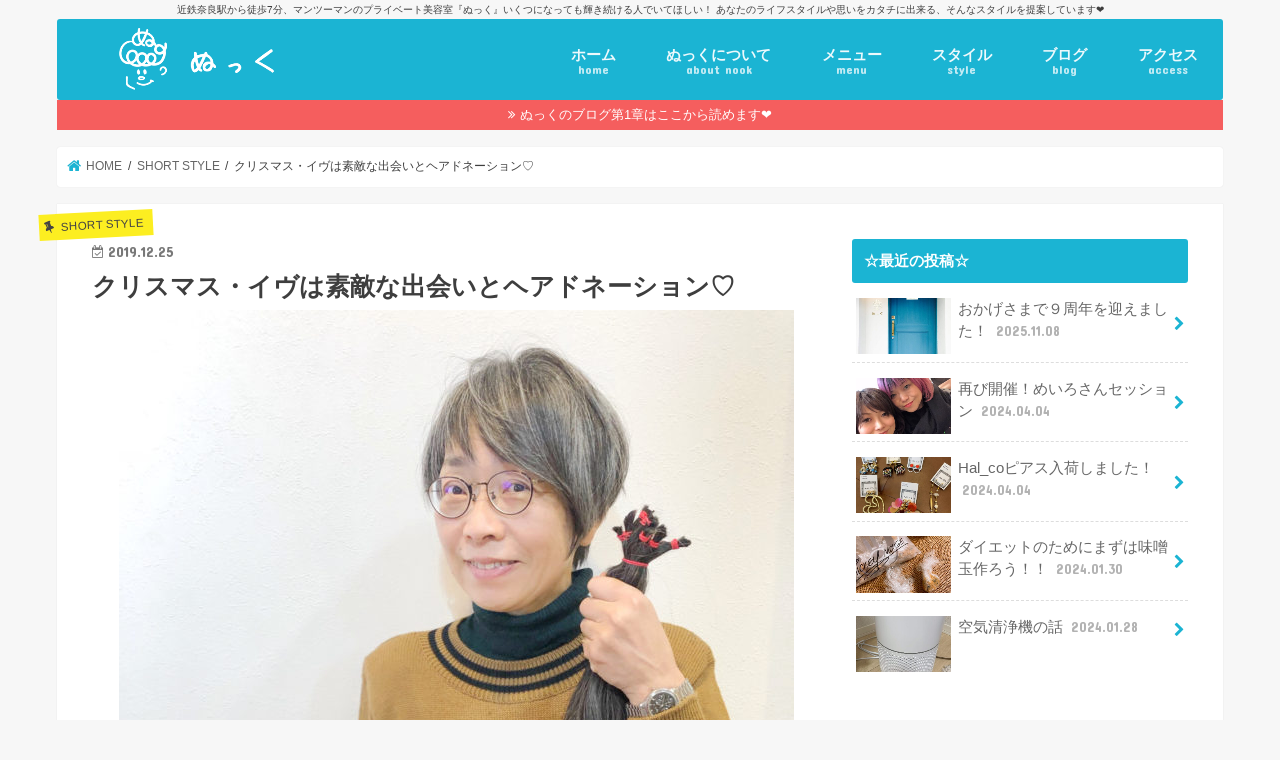

--- FILE ---
content_type: text/html; charset=UTF-8
request_url: https://nook6009.com/2019/12/25/christmas-hair-donation/
body_size: 24621
content:
<!doctype html>
<!--[if lt IE 7]><html dir="ltr" lang="ja" prefix="og: https://ogp.me/ns#" class="no-js lt-ie9 lt-ie8 lt-ie7"><![endif]-->
<!--[if (IE 7)&!(IEMobile)]><html dir="ltr" lang="ja" prefix="og: https://ogp.me/ns#" class="no-js lt-ie9 lt-ie8"><![endif]-->
<!--[if (IE 8)&!(IEMobile)]><html dir="ltr" lang="ja" prefix="og: https://ogp.me/ns#" class="no-js lt-ie9"><![endif]-->
<!--[if gt IE 8]><!--> <html dir="ltr" lang="ja" prefix="og: https://ogp.me/ns#" class="no-js"><!--<![endif]-->

<head>
<meta charset="utf-8">
<meta http-equiv="X-UA-Compatible" content="IE=edge">

<meta name="HandheldFriendly" content="True">
<meta name="MobileOptimized" content="320">
<meta name="viewport" content="width=device-width, initial-scale=1"/>


<link rel="pingback" href="https://nook6009.com/xmlrpc.php">

<!--[if IE]>
<![endif]-->
<!--[if lt IE 9]>
<script src="//html5shiv.googlecode.com/svn/trunk/html5.js"></script>
<script src="//css3-mediaqueries-js.googlecode.com/svn/trunk/css3-mediaqueries.js"></script>
<![endif]-->

<!-- GAタグ -->
<script>
  (function(i,s,o,g,r,a,m){i['GoogleAnalyticsObject']=r;i[r]=i[r]||function(){
  (i[r].q=i[r].q||[]).push(arguments)},i[r].l=1*new Date();a=s.createElement(o),
  m=s.getElementsByTagName(o)[0];a.async=1;a.src=g;m.parentNode.insertBefore(a,m)
  })(window,document,'script','//www.google-analytics.com/analytics.js','ga');

  ga('create', 'UA-92699601-1', 'auto');
  ga('send', 'pageview');

</script>


	<style>img:is([sizes="auto" i], [sizes^="auto," i]) { contain-intrinsic-size: 3000px 1500px }</style>
	
		<!-- All in One SEO 4.9.3 - aioseo.com -->
		<title>クリスマス・イヴは素敵な出会いとヘアドネーション♡ | プライベート美容室『ぬっく』</title>
	<meta name="robots" content="max-image-preview:large" />
	<meta name="author" content="三浦 由寛子"/>
	<link rel="canonical" href="https://nook6009.com/2019/12/25/christmas-hair-donation/" />
	<meta name="generator" content="All in One SEO (AIOSEO) 4.9.3" />
		<meta property="og:locale" content="ja_JP" />
		<meta property="og:site_name" content="プライベート美容室『ぬっく』 | 近鉄奈良駅から徒歩7分、マンツーマンのプライベート美容室『ぬっく』いくつになっても輝き続ける人でいてほしい！ あなたのライフスタイルや思いをカタチに出来る、そんなスタイルを提案しています❤️" />
		<meta property="og:type" content="article" />
		<meta property="og:title" content="クリスマス・イヴは素敵な出会いとヘアドネーション♡ | プライベート美容室『ぬっく』" />
		<meta property="og:url" content="https://nook6009.com/2019/12/25/christmas-hair-donation/" />
		<meta property="article:published_time" content="2019-12-25T10:23:28+00:00" />
		<meta property="article:modified_time" content="2025-11-13T18:43:20+00:00" />
		<meta property="article:publisher" content="https://www.facebook.com/1865294267036586/" />
		<meta name="twitter:card" content="summary" />
		<meta name="twitter:title" content="クリスマス・イヴは素敵な出会いとヘアドネーション♡ | プライベート美容室『ぬっく』" />
		<script type="application/ld+json" class="aioseo-schema">
			{"@context":"https:\/\/schema.org","@graph":[{"@type":"Article","@id":"https:\/\/nook6009.com\/2019\/12\/25\/christmas-hair-donation\/#article","name":"\u30af\u30ea\u30b9\u30de\u30b9\u30fb\u30a4\u30f4\u306f\u7d20\u6575\u306a\u51fa\u4f1a\u3044\u3068\u30d8\u30a2\u30c9\u30cd\u30fc\u30b7\u30e7\u30f3\u2661 | \u30d7\u30e9\u30a4\u30d9\u30fc\u30c8\u7f8e\u5bb9\u5ba4\u300e\u306c\u3063\u304f\u300f","headline":"\u30af\u30ea\u30b9\u30de\u30b9\u30fb\u30a4\u30f4\u306f\u7d20\u6575\u306a\u51fa\u4f1a\u3044\u3068\u30d8\u30a2\u30c9\u30cd\u30fc\u30b7\u30e7\u30f3\u2661","author":{"@id":"https:\/\/nook6009.com\/author\/1\/#author"},"publisher":{"@id":"https:\/\/nook6009.com\/#person"},"image":{"@type":"ImageObject","url":"https:\/\/nook6009.com\/wp-content\/uploads\/2019\/12\/985C3687-C711-4213-95A8-AE8BEA82D1C5.jpeg","width":675,"height":900},"datePublished":"2019-12-25T19:23:28+09:00","dateModified":"2025-11-14T03:43:20+09:00","inLanguage":"ja","mainEntityOfPage":{"@id":"https:\/\/nook6009.com\/2019\/12\/25\/christmas-hair-donation\/#webpage"},"isPartOf":{"@id":"https:\/\/nook6009.com\/2019\/12\/25\/christmas-hair-donation\/#webpage"},"articleSection":"SHORT STYLE, \u306c\u3063\u304f, \u30d8\u30a2\u30c9\u30cd\u30fc\u30b7\u30e7\u30f3, short, \u30d8\u30a2\u30c9\u30cd\u30fc\u30b7\u30e7\u30f3"},{"@type":"BreadcrumbList","@id":"https:\/\/nook6009.com\/2019\/12\/25\/christmas-hair-donation\/#breadcrumblist","itemListElement":[{"@type":"ListItem","@id":"https:\/\/nook6009.com#listItem","position":1,"name":"\u30db\u30fc\u30e0","item":"https:\/\/nook6009.com","nextItem":{"@type":"ListItem","@id":"https:\/\/nook6009.com#listItem","name":"\u30d6\u30ed\u30b0"}},{"@type":"ListItem","@id":"https:\/\/nook6009.com#listItem","position":2,"name":"\u30d6\u30ed\u30b0","item":"https:\/\/nook6009.com","nextItem":{"@type":"ListItem","@id":"https:\/\/nook6009.com\/category\/short\/#listItem","name":"SHORT STYLE"},"previousItem":{"@type":"ListItem","@id":"https:\/\/nook6009.com#listItem","name":"\u30db\u30fc\u30e0"}},{"@type":"ListItem","@id":"https:\/\/nook6009.com\/category\/short\/#listItem","position":3,"name":"SHORT STYLE","item":"https:\/\/nook6009.com\/category\/short\/","nextItem":{"@type":"ListItem","@id":"https:\/\/nook6009.com\/2019\/12\/25\/christmas-hair-donation\/#listItem","name":"\u30af\u30ea\u30b9\u30de\u30b9\u30fb\u30a4\u30f4\u306f\u7d20\u6575\u306a\u51fa\u4f1a\u3044\u3068\u30d8\u30a2\u30c9\u30cd\u30fc\u30b7\u30e7\u30f3\u2661"},"previousItem":{"@type":"ListItem","@id":"https:\/\/nook6009.com#listItem","name":"\u30d6\u30ed\u30b0"}},{"@type":"ListItem","@id":"https:\/\/nook6009.com\/2019\/12\/25\/christmas-hair-donation\/#listItem","position":4,"name":"\u30af\u30ea\u30b9\u30de\u30b9\u30fb\u30a4\u30f4\u306f\u7d20\u6575\u306a\u51fa\u4f1a\u3044\u3068\u30d8\u30a2\u30c9\u30cd\u30fc\u30b7\u30e7\u30f3\u2661","previousItem":{"@type":"ListItem","@id":"https:\/\/nook6009.com\/category\/short\/#listItem","name":"SHORT STYLE"}}]},{"@type":"Person","@id":"https:\/\/nook6009.com\/#person","name":"\u4e09\u6d66 \u7531\u5bdb\u5b50","image":{"@type":"ImageObject","@id":"https:\/\/nook6009.com\/2019\/12\/25\/christmas-hair-donation\/#personImage","url":"https:\/\/nook6009.com\/wp-content\/uploads\/2019\/07\/9BBA6890-7C5E-4CDD-9CFA-ABC536A398F1-150x150.jpeg","width":96,"height":96,"caption":"\u4e09\u6d66 \u7531\u5bdb\u5b50"}},{"@type":"Person","@id":"https:\/\/nook6009.com\/author\/1\/#author","url":"https:\/\/nook6009.com\/author\/1\/","name":"\u4e09\u6d66 \u7531\u5bdb\u5b50","image":{"@type":"ImageObject","@id":"https:\/\/nook6009.com\/2019\/12\/25\/christmas-hair-donation\/#authorImage","url":"https:\/\/nook6009.com\/wp-content\/uploads\/2019\/07\/9BBA6890-7C5E-4CDD-9CFA-ABC536A398F1-150x150.jpeg","width":96,"height":96,"caption":"\u4e09\u6d66 \u7531\u5bdb\u5b50"}},{"@type":"WebPage","@id":"https:\/\/nook6009.com\/2019\/12\/25\/christmas-hair-donation\/#webpage","url":"https:\/\/nook6009.com\/2019\/12\/25\/christmas-hair-donation\/","name":"\u30af\u30ea\u30b9\u30de\u30b9\u30fb\u30a4\u30f4\u306f\u7d20\u6575\u306a\u51fa\u4f1a\u3044\u3068\u30d8\u30a2\u30c9\u30cd\u30fc\u30b7\u30e7\u30f3\u2661 | \u30d7\u30e9\u30a4\u30d9\u30fc\u30c8\u7f8e\u5bb9\u5ba4\u300e\u306c\u3063\u304f\u300f","inLanguage":"ja","isPartOf":{"@id":"https:\/\/nook6009.com\/#website"},"breadcrumb":{"@id":"https:\/\/nook6009.com\/2019\/12\/25\/christmas-hair-donation\/#breadcrumblist"},"author":{"@id":"https:\/\/nook6009.com\/author\/1\/#author"},"creator":{"@id":"https:\/\/nook6009.com\/author\/1\/#author"},"image":{"@type":"ImageObject","url":"https:\/\/nook6009.com\/wp-content\/uploads\/2019\/12\/985C3687-C711-4213-95A8-AE8BEA82D1C5.jpeg","@id":"https:\/\/nook6009.com\/2019\/12\/25\/christmas-hair-donation\/#mainImage","width":675,"height":900},"primaryImageOfPage":{"@id":"https:\/\/nook6009.com\/2019\/12\/25\/christmas-hair-donation\/#mainImage"},"datePublished":"2019-12-25T19:23:28+09:00","dateModified":"2025-11-14T03:43:20+09:00"},{"@type":"WebSite","@id":"https:\/\/nook6009.com\/#website","url":"https:\/\/nook6009.com\/","name":"\u30d7\u30e9\u30a4\u30d9\u30fc\u30c8\u7f8e\u5bb9\u5ba4\u300e\u306c\u3063\u304f\u300f","description":"\u8fd1\u9244\u5948\u826f\u99c5\u304b\u3089\u5f92\u6b697\u5206\u3001\u30de\u30f3\u30c4\u30fc\u30de\u30f3\u306e\u30d7\u30e9\u30a4\u30d9\u30fc\u30c8\u7f8e\u5bb9\u5ba4\u300e\u306c\u3063\u304f\u300f\u3044\u304f\u3064\u306b\u306a\u3063\u3066\u3082\u8f1d\u304d\u7d9a\u3051\u308b\u4eba\u3067\u3044\u3066\u307b\u3057\u3044\uff01 \u3042\u306a\u305f\u306e\u30e9\u30a4\u30d5\u30b9\u30bf\u30a4\u30eb\u3084\u601d\u3044\u3092\u30ab\u30bf\u30c1\u306b\u51fa\u6765\u308b\u3001\u305d\u3093\u306a\u30b9\u30bf\u30a4\u30eb\u3092\u63d0\u6848\u3057\u3066\u3044\u307e\u3059\u2764\ufe0f","inLanguage":"ja","publisher":{"@id":"https:\/\/nook6009.com\/#person"}}]}
		</script>
		<!-- All in One SEO -->

<link rel='dns-prefetch' href='//ajax.googleapis.com' />
<link rel='dns-prefetch' href='//stats.wp.com' />
<link rel='dns-prefetch' href='//fonts.googleapis.com' />
<link rel='dns-prefetch' href='//maxcdn.bootstrapcdn.com' />
<link rel='dns-prefetch' href='//www.googletagmanager.com' />
<link rel='preconnect' href='//c0.wp.com' />
<link rel="alternate" type="application/rss+xml" title="プライベート美容室『ぬっく』 &raquo; フィード" href="https://nook6009.com/feed/" />
<link rel="alternate" type="application/rss+xml" title="プライベート美容室『ぬっく』 &raquo; コメントフィード" href="https://nook6009.com/comments/feed/" />
<script type="text/javascript" id="wpp-js" src="https://nook6009.com/wp-content/plugins/wordpress-popular-posts/assets/js/wpp.min.js?ver=7.3.6" data-sampling="0" data-sampling-rate="100" data-api-url="https://nook6009.com/wp-json/wordpress-popular-posts" data-post-id="18218" data-token="a031d29927" data-lang="0" data-debug="0"></script>
		<!-- This site uses the Google Analytics by MonsterInsights plugin v9.9.0 - Using Analytics tracking - https://www.monsterinsights.com/ -->
							<script src="//www.googletagmanager.com/gtag/js?id=G-HSG9JH2Y5T"  data-cfasync="false" data-wpfc-render="false" type="text/javascript" async></script>
			<script data-cfasync="false" data-wpfc-render="false" type="text/javascript">
				var mi_version = '9.9.0';
				var mi_track_user = true;
				var mi_no_track_reason = '';
								var MonsterInsightsDefaultLocations = {"page_location":"https:\/\/nook6009.com\/2019\/12\/25\/christmas-hair-donation\/"};
								if ( typeof MonsterInsightsPrivacyGuardFilter === 'function' ) {
					var MonsterInsightsLocations = (typeof MonsterInsightsExcludeQuery === 'object') ? MonsterInsightsPrivacyGuardFilter( MonsterInsightsExcludeQuery ) : MonsterInsightsPrivacyGuardFilter( MonsterInsightsDefaultLocations );
				} else {
					var MonsterInsightsLocations = (typeof MonsterInsightsExcludeQuery === 'object') ? MonsterInsightsExcludeQuery : MonsterInsightsDefaultLocations;
				}

								var disableStrs = [
										'ga-disable-G-HSG9JH2Y5T',
									];

				/* Function to detect opted out users */
				function __gtagTrackerIsOptedOut() {
					for (var index = 0; index < disableStrs.length; index++) {
						if (document.cookie.indexOf(disableStrs[index] + '=true') > -1) {
							return true;
						}
					}

					return false;
				}

				/* Disable tracking if the opt-out cookie exists. */
				if (__gtagTrackerIsOptedOut()) {
					for (var index = 0; index < disableStrs.length; index++) {
						window[disableStrs[index]] = true;
					}
				}

				/* Opt-out function */
				function __gtagTrackerOptout() {
					for (var index = 0; index < disableStrs.length; index++) {
						document.cookie = disableStrs[index] + '=true; expires=Thu, 31 Dec 2099 23:59:59 UTC; path=/';
						window[disableStrs[index]] = true;
					}
				}

				if ('undefined' === typeof gaOptout) {
					function gaOptout() {
						__gtagTrackerOptout();
					}
				}
								window.dataLayer = window.dataLayer || [];

				window.MonsterInsightsDualTracker = {
					helpers: {},
					trackers: {},
				};
				if (mi_track_user) {
					function __gtagDataLayer() {
						dataLayer.push(arguments);
					}

					function __gtagTracker(type, name, parameters) {
						if (!parameters) {
							parameters = {};
						}

						if (parameters.send_to) {
							__gtagDataLayer.apply(null, arguments);
							return;
						}

						if (type === 'event') {
														parameters.send_to = monsterinsights_frontend.v4_id;
							var hookName = name;
							if (typeof parameters['event_category'] !== 'undefined') {
								hookName = parameters['event_category'] + ':' + name;
							}

							if (typeof MonsterInsightsDualTracker.trackers[hookName] !== 'undefined') {
								MonsterInsightsDualTracker.trackers[hookName](parameters);
							} else {
								__gtagDataLayer('event', name, parameters);
							}
							
						} else {
							__gtagDataLayer.apply(null, arguments);
						}
					}

					__gtagTracker('js', new Date());
					__gtagTracker('set', {
						'developer_id.dZGIzZG': true,
											});
					if ( MonsterInsightsLocations.page_location ) {
						__gtagTracker('set', MonsterInsightsLocations);
					}
										__gtagTracker('config', 'G-HSG9JH2Y5T', {"forceSSL":"true","link_attribution":"true"} );
										window.gtag = __gtagTracker;										(function () {
						/* https://developers.google.com/analytics/devguides/collection/analyticsjs/ */
						/* ga and __gaTracker compatibility shim. */
						var noopfn = function () {
							return null;
						};
						var newtracker = function () {
							return new Tracker();
						};
						var Tracker = function () {
							return null;
						};
						var p = Tracker.prototype;
						p.get = noopfn;
						p.set = noopfn;
						p.send = function () {
							var args = Array.prototype.slice.call(arguments);
							args.unshift('send');
							__gaTracker.apply(null, args);
						};
						var __gaTracker = function () {
							var len = arguments.length;
							if (len === 0) {
								return;
							}
							var f = arguments[len - 1];
							if (typeof f !== 'object' || f === null || typeof f.hitCallback !== 'function') {
								if ('send' === arguments[0]) {
									var hitConverted, hitObject = false, action;
									if ('event' === arguments[1]) {
										if ('undefined' !== typeof arguments[3]) {
											hitObject = {
												'eventAction': arguments[3],
												'eventCategory': arguments[2],
												'eventLabel': arguments[4],
												'value': arguments[5] ? arguments[5] : 1,
											}
										}
									}
									if ('pageview' === arguments[1]) {
										if ('undefined' !== typeof arguments[2]) {
											hitObject = {
												'eventAction': 'page_view',
												'page_path': arguments[2],
											}
										}
									}
									if (typeof arguments[2] === 'object') {
										hitObject = arguments[2];
									}
									if (typeof arguments[5] === 'object') {
										Object.assign(hitObject, arguments[5]);
									}
									if ('undefined' !== typeof arguments[1].hitType) {
										hitObject = arguments[1];
										if ('pageview' === hitObject.hitType) {
											hitObject.eventAction = 'page_view';
										}
									}
									if (hitObject) {
										action = 'timing' === arguments[1].hitType ? 'timing_complete' : hitObject.eventAction;
										hitConverted = mapArgs(hitObject);
										__gtagTracker('event', action, hitConverted);
									}
								}
								return;
							}

							function mapArgs(args) {
								var arg, hit = {};
								var gaMap = {
									'eventCategory': 'event_category',
									'eventAction': 'event_action',
									'eventLabel': 'event_label',
									'eventValue': 'event_value',
									'nonInteraction': 'non_interaction',
									'timingCategory': 'event_category',
									'timingVar': 'name',
									'timingValue': 'value',
									'timingLabel': 'event_label',
									'page': 'page_path',
									'location': 'page_location',
									'title': 'page_title',
									'referrer' : 'page_referrer',
								};
								for (arg in args) {
																		if (!(!args.hasOwnProperty(arg) || !gaMap.hasOwnProperty(arg))) {
										hit[gaMap[arg]] = args[arg];
									} else {
										hit[arg] = args[arg];
									}
								}
								return hit;
							}

							try {
								f.hitCallback();
							} catch (ex) {
							}
						};
						__gaTracker.create = newtracker;
						__gaTracker.getByName = newtracker;
						__gaTracker.getAll = function () {
							return [];
						};
						__gaTracker.remove = noopfn;
						__gaTracker.loaded = true;
						window['__gaTracker'] = __gaTracker;
					})();
									} else {
										console.log("");
					(function () {
						function __gtagTracker() {
							return null;
						}

						window['__gtagTracker'] = __gtagTracker;
						window['gtag'] = __gtagTracker;
					})();
									}
			</script>
			
							<!-- / Google Analytics by MonsterInsights -->
		<script type="text/javascript">
/* <![CDATA[ */
window._wpemojiSettings = {"baseUrl":"https:\/\/s.w.org\/images\/core\/emoji\/16.0.1\/72x72\/","ext":".png","svgUrl":"https:\/\/s.w.org\/images\/core\/emoji\/16.0.1\/svg\/","svgExt":".svg","source":{"concatemoji":"https:\/\/nook6009.com\/wp-includes\/js\/wp-emoji-release.min.js"}};
/*! This file is auto-generated */
!function(s,n){var o,i,e;function c(e){try{var t={supportTests:e,timestamp:(new Date).valueOf()};sessionStorage.setItem(o,JSON.stringify(t))}catch(e){}}function p(e,t,n){e.clearRect(0,0,e.canvas.width,e.canvas.height),e.fillText(t,0,0);var t=new Uint32Array(e.getImageData(0,0,e.canvas.width,e.canvas.height).data),a=(e.clearRect(0,0,e.canvas.width,e.canvas.height),e.fillText(n,0,0),new Uint32Array(e.getImageData(0,0,e.canvas.width,e.canvas.height).data));return t.every(function(e,t){return e===a[t]})}function u(e,t){e.clearRect(0,0,e.canvas.width,e.canvas.height),e.fillText(t,0,0);for(var n=e.getImageData(16,16,1,1),a=0;a<n.data.length;a++)if(0!==n.data[a])return!1;return!0}function f(e,t,n,a){switch(t){case"flag":return n(e,"\ud83c\udff3\ufe0f\u200d\u26a7\ufe0f","\ud83c\udff3\ufe0f\u200b\u26a7\ufe0f")?!1:!n(e,"\ud83c\udde8\ud83c\uddf6","\ud83c\udde8\u200b\ud83c\uddf6")&&!n(e,"\ud83c\udff4\udb40\udc67\udb40\udc62\udb40\udc65\udb40\udc6e\udb40\udc67\udb40\udc7f","\ud83c\udff4\u200b\udb40\udc67\u200b\udb40\udc62\u200b\udb40\udc65\u200b\udb40\udc6e\u200b\udb40\udc67\u200b\udb40\udc7f");case"emoji":return!a(e,"\ud83e\udedf")}return!1}function g(e,t,n,a){var r="undefined"!=typeof WorkerGlobalScope&&self instanceof WorkerGlobalScope?new OffscreenCanvas(300,150):s.createElement("canvas"),o=r.getContext("2d",{willReadFrequently:!0}),i=(o.textBaseline="top",o.font="600 32px Arial",{});return e.forEach(function(e){i[e]=t(o,e,n,a)}),i}function t(e){var t=s.createElement("script");t.src=e,t.defer=!0,s.head.appendChild(t)}"undefined"!=typeof Promise&&(o="wpEmojiSettingsSupports",i=["flag","emoji"],n.supports={everything:!0,everythingExceptFlag:!0},e=new Promise(function(e){s.addEventListener("DOMContentLoaded",e,{once:!0})}),new Promise(function(t){var n=function(){try{var e=JSON.parse(sessionStorage.getItem(o));if("object"==typeof e&&"number"==typeof e.timestamp&&(new Date).valueOf()<e.timestamp+604800&&"object"==typeof e.supportTests)return e.supportTests}catch(e){}return null}();if(!n){if("undefined"!=typeof Worker&&"undefined"!=typeof OffscreenCanvas&&"undefined"!=typeof URL&&URL.createObjectURL&&"undefined"!=typeof Blob)try{var e="postMessage("+g.toString()+"("+[JSON.stringify(i),f.toString(),p.toString(),u.toString()].join(",")+"));",a=new Blob([e],{type:"text/javascript"}),r=new Worker(URL.createObjectURL(a),{name:"wpTestEmojiSupports"});return void(r.onmessage=function(e){c(n=e.data),r.terminate(),t(n)})}catch(e){}c(n=g(i,f,p,u))}t(n)}).then(function(e){for(var t in e)n.supports[t]=e[t],n.supports.everything=n.supports.everything&&n.supports[t],"flag"!==t&&(n.supports.everythingExceptFlag=n.supports.everythingExceptFlag&&n.supports[t]);n.supports.everythingExceptFlag=n.supports.everythingExceptFlag&&!n.supports.flag,n.DOMReady=!1,n.readyCallback=function(){n.DOMReady=!0}}).then(function(){return e}).then(function(){var e;n.supports.everything||(n.readyCallback(),(e=n.source||{}).concatemoji?t(e.concatemoji):e.wpemoji&&e.twemoji&&(t(e.twemoji),t(e.wpemoji)))}))}((window,document),window._wpemojiSettings);
/* ]]> */
</script>
<link rel='stylesheet' id='sbi_styles-css' href='https://nook6009.com/wp-content/plugins/instagram-feed/css/sbi-styles.min.css' type='text/css' media='all' />
<style id='wp-emoji-styles-inline-css' type='text/css'>

	img.wp-smiley, img.emoji {
		display: inline !important;
		border: none !important;
		box-shadow: none !important;
		height: 1em !important;
		width: 1em !important;
		margin: 0 0.07em !important;
		vertical-align: -0.1em !important;
		background: none !important;
		padding: 0 !important;
	}
</style>
<link rel='stylesheet' id='wp-block-library-css' href='https://c0.wp.com/c/6.8.3/wp-includes/css/dist/block-library/style.min.css' type='text/css' media='all' />
<style id='classic-theme-styles-inline-css' type='text/css'>
/*! This file is auto-generated */
.wp-block-button__link{color:#fff;background-color:#32373c;border-radius:9999px;box-shadow:none;text-decoration:none;padding:calc(.667em + 2px) calc(1.333em + 2px);font-size:1.125em}.wp-block-file__button{background:#32373c;color:#fff;text-decoration:none}
</style>
<link rel='stylesheet' id='aioseo/css/src/vue/standalone/blocks/table-of-contents/global.scss-css' href='https://nook6009.com/wp-content/plugins/all-in-one-seo-pack/dist/Lite/assets/css/table-of-contents/global.e90f6d47.css' type='text/css' media='all' />
<link rel='stylesheet' id='mediaelement-css' href='https://c0.wp.com/c/6.8.3/wp-includes/js/mediaelement/mediaelementplayer-legacy.min.css' type='text/css' media='all' />
<link rel='stylesheet' id='wp-mediaelement-css' href='https://c0.wp.com/c/6.8.3/wp-includes/js/mediaelement/wp-mediaelement.min.css' type='text/css' media='all' />
<style id='jetpack-sharing-buttons-style-inline-css' type='text/css'>
.jetpack-sharing-buttons__services-list{display:flex;flex-direction:row;flex-wrap:wrap;gap:0;list-style-type:none;margin:5px;padding:0}.jetpack-sharing-buttons__services-list.has-small-icon-size{font-size:12px}.jetpack-sharing-buttons__services-list.has-normal-icon-size{font-size:16px}.jetpack-sharing-buttons__services-list.has-large-icon-size{font-size:24px}.jetpack-sharing-buttons__services-list.has-huge-icon-size{font-size:36px}@media print{.jetpack-sharing-buttons__services-list{display:none!important}}.editor-styles-wrapper .wp-block-jetpack-sharing-buttons{gap:0;padding-inline-start:0}ul.jetpack-sharing-buttons__services-list.has-background{padding:1.25em 2.375em}
</style>
<style id='global-styles-inline-css' type='text/css'>
:root{--wp--preset--aspect-ratio--square: 1;--wp--preset--aspect-ratio--4-3: 4/3;--wp--preset--aspect-ratio--3-4: 3/4;--wp--preset--aspect-ratio--3-2: 3/2;--wp--preset--aspect-ratio--2-3: 2/3;--wp--preset--aspect-ratio--16-9: 16/9;--wp--preset--aspect-ratio--9-16: 9/16;--wp--preset--color--black: #000000;--wp--preset--color--cyan-bluish-gray: #abb8c3;--wp--preset--color--white: #ffffff;--wp--preset--color--pale-pink: #f78da7;--wp--preset--color--vivid-red: #cf2e2e;--wp--preset--color--luminous-vivid-orange: #ff6900;--wp--preset--color--luminous-vivid-amber: #fcb900;--wp--preset--color--light-green-cyan: #7bdcb5;--wp--preset--color--vivid-green-cyan: #00d084;--wp--preset--color--pale-cyan-blue: #8ed1fc;--wp--preset--color--vivid-cyan-blue: #0693e3;--wp--preset--color--vivid-purple: #9b51e0;--wp--preset--gradient--vivid-cyan-blue-to-vivid-purple: linear-gradient(135deg,rgba(6,147,227,1) 0%,rgb(155,81,224) 100%);--wp--preset--gradient--light-green-cyan-to-vivid-green-cyan: linear-gradient(135deg,rgb(122,220,180) 0%,rgb(0,208,130) 100%);--wp--preset--gradient--luminous-vivid-amber-to-luminous-vivid-orange: linear-gradient(135deg,rgba(252,185,0,1) 0%,rgba(255,105,0,1) 100%);--wp--preset--gradient--luminous-vivid-orange-to-vivid-red: linear-gradient(135deg,rgba(255,105,0,1) 0%,rgb(207,46,46) 100%);--wp--preset--gradient--very-light-gray-to-cyan-bluish-gray: linear-gradient(135deg,rgb(238,238,238) 0%,rgb(169,184,195) 100%);--wp--preset--gradient--cool-to-warm-spectrum: linear-gradient(135deg,rgb(74,234,220) 0%,rgb(151,120,209) 20%,rgb(207,42,186) 40%,rgb(238,44,130) 60%,rgb(251,105,98) 80%,rgb(254,248,76) 100%);--wp--preset--gradient--blush-light-purple: linear-gradient(135deg,rgb(255,206,236) 0%,rgb(152,150,240) 100%);--wp--preset--gradient--blush-bordeaux: linear-gradient(135deg,rgb(254,205,165) 0%,rgb(254,45,45) 50%,rgb(107,0,62) 100%);--wp--preset--gradient--luminous-dusk: linear-gradient(135deg,rgb(255,203,112) 0%,rgb(199,81,192) 50%,rgb(65,88,208) 100%);--wp--preset--gradient--pale-ocean: linear-gradient(135deg,rgb(255,245,203) 0%,rgb(182,227,212) 50%,rgb(51,167,181) 100%);--wp--preset--gradient--electric-grass: linear-gradient(135deg,rgb(202,248,128) 0%,rgb(113,206,126) 100%);--wp--preset--gradient--midnight: linear-gradient(135deg,rgb(2,3,129) 0%,rgb(40,116,252) 100%);--wp--preset--font-size--small: 13px;--wp--preset--font-size--medium: 20px;--wp--preset--font-size--large: 36px;--wp--preset--font-size--x-large: 42px;--wp--preset--spacing--20: 0.44rem;--wp--preset--spacing--30: 0.67rem;--wp--preset--spacing--40: 1rem;--wp--preset--spacing--50: 1.5rem;--wp--preset--spacing--60: 2.25rem;--wp--preset--spacing--70: 3.38rem;--wp--preset--spacing--80: 5.06rem;--wp--preset--shadow--natural: 6px 6px 9px rgba(0, 0, 0, 0.2);--wp--preset--shadow--deep: 12px 12px 50px rgba(0, 0, 0, 0.4);--wp--preset--shadow--sharp: 6px 6px 0px rgba(0, 0, 0, 0.2);--wp--preset--shadow--outlined: 6px 6px 0px -3px rgba(255, 255, 255, 1), 6px 6px rgba(0, 0, 0, 1);--wp--preset--shadow--crisp: 6px 6px 0px rgba(0, 0, 0, 1);}:where(.is-layout-flex){gap: 0.5em;}:where(.is-layout-grid){gap: 0.5em;}body .is-layout-flex{display: flex;}.is-layout-flex{flex-wrap: wrap;align-items: center;}.is-layout-flex > :is(*, div){margin: 0;}body .is-layout-grid{display: grid;}.is-layout-grid > :is(*, div){margin: 0;}:where(.wp-block-columns.is-layout-flex){gap: 2em;}:where(.wp-block-columns.is-layout-grid){gap: 2em;}:where(.wp-block-post-template.is-layout-flex){gap: 1.25em;}:where(.wp-block-post-template.is-layout-grid){gap: 1.25em;}.has-black-color{color: var(--wp--preset--color--black) !important;}.has-cyan-bluish-gray-color{color: var(--wp--preset--color--cyan-bluish-gray) !important;}.has-white-color{color: var(--wp--preset--color--white) !important;}.has-pale-pink-color{color: var(--wp--preset--color--pale-pink) !important;}.has-vivid-red-color{color: var(--wp--preset--color--vivid-red) !important;}.has-luminous-vivid-orange-color{color: var(--wp--preset--color--luminous-vivid-orange) !important;}.has-luminous-vivid-amber-color{color: var(--wp--preset--color--luminous-vivid-amber) !important;}.has-light-green-cyan-color{color: var(--wp--preset--color--light-green-cyan) !important;}.has-vivid-green-cyan-color{color: var(--wp--preset--color--vivid-green-cyan) !important;}.has-pale-cyan-blue-color{color: var(--wp--preset--color--pale-cyan-blue) !important;}.has-vivid-cyan-blue-color{color: var(--wp--preset--color--vivid-cyan-blue) !important;}.has-vivid-purple-color{color: var(--wp--preset--color--vivid-purple) !important;}.has-black-background-color{background-color: var(--wp--preset--color--black) !important;}.has-cyan-bluish-gray-background-color{background-color: var(--wp--preset--color--cyan-bluish-gray) !important;}.has-white-background-color{background-color: var(--wp--preset--color--white) !important;}.has-pale-pink-background-color{background-color: var(--wp--preset--color--pale-pink) !important;}.has-vivid-red-background-color{background-color: var(--wp--preset--color--vivid-red) !important;}.has-luminous-vivid-orange-background-color{background-color: var(--wp--preset--color--luminous-vivid-orange) !important;}.has-luminous-vivid-amber-background-color{background-color: var(--wp--preset--color--luminous-vivid-amber) !important;}.has-light-green-cyan-background-color{background-color: var(--wp--preset--color--light-green-cyan) !important;}.has-vivid-green-cyan-background-color{background-color: var(--wp--preset--color--vivid-green-cyan) !important;}.has-pale-cyan-blue-background-color{background-color: var(--wp--preset--color--pale-cyan-blue) !important;}.has-vivid-cyan-blue-background-color{background-color: var(--wp--preset--color--vivid-cyan-blue) !important;}.has-vivid-purple-background-color{background-color: var(--wp--preset--color--vivid-purple) !important;}.has-black-border-color{border-color: var(--wp--preset--color--black) !important;}.has-cyan-bluish-gray-border-color{border-color: var(--wp--preset--color--cyan-bluish-gray) !important;}.has-white-border-color{border-color: var(--wp--preset--color--white) !important;}.has-pale-pink-border-color{border-color: var(--wp--preset--color--pale-pink) !important;}.has-vivid-red-border-color{border-color: var(--wp--preset--color--vivid-red) !important;}.has-luminous-vivid-orange-border-color{border-color: var(--wp--preset--color--luminous-vivid-orange) !important;}.has-luminous-vivid-amber-border-color{border-color: var(--wp--preset--color--luminous-vivid-amber) !important;}.has-light-green-cyan-border-color{border-color: var(--wp--preset--color--light-green-cyan) !important;}.has-vivid-green-cyan-border-color{border-color: var(--wp--preset--color--vivid-green-cyan) !important;}.has-pale-cyan-blue-border-color{border-color: var(--wp--preset--color--pale-cyan-blue) !important;}.has-vivid-cyan-blue-border-color{border-color: var(--wp--preset--color--vivid-cyan-blue) !important;}.has-vivid-purple-border-color{border-color: var(--wp--preset--color--vivid-purple) !important;}.has-vivid-cyan-blue-to-vivid-purple-gradient-background{background: var(--wp--preset--gradient--vivid-cyan-blue-to-vivid-purple) !important;}.has-light-green-cyan-to-vivid-green-cyan-gradient-background{background: var(--wp--preset--gradient--light-green-cyan-to-vivid-green-cyan) !important;}.has-luminous-vivid-amber-to-luminous-vivid-orange-gradient-background{background: var(--wp--preset--gradient--luminous-vivid-amber-to-luminous-vivid-orange) !important;}.has-luminous-vivid-orange-to-vivid-red-gradient-background{background: var(--wp--preset--gradient--luminous-vivid-orange-to-vivid-red) !important;}.has-very-light-gray-to-cyan-bluish-gray-gradient-background{background: var(--wp--preset--gradient--very-light-gray-to-cyan-bluish-gray) !important;}.has-cool-to-warm-spectrum-gradient-background{background: var(--wp--preset--gradient--cool-to-warm-spectrum) !important;}.has-blush-light-purple-gradient-background{background: var(--wp--preset--gradient--blush-light-purple) !important;}.has-blush-bordeaux-gradient-background{background: var(--wp--preset--gradient--blush-bordeaux) !important;}.has-luminous-dusk-gradient-background{background: var(--wp--preset--gradient--luminous-dusk) !important;}.has-pale-ocean-gradient-background{background: var(--wp--preset--gradient--pale-ocean) !important;}.has-electric-grass-gradient-background{background: var(--wp--preset--gradient--electric-grass) !important;}.has-midnight-gradient-background{background: var(--wp--preset--gradient--midnight) !important;}.has-small-font-size{font-size: var(--wp--preset--font-size--small) !important;}.has-medium-font-size{font-size: var(--wp--preset--font-size--medium) !important;}.has-large-font-size{font-size: var(--wp--preset--font-size--large) !important;}.has-x-large-font-size{font-size: var(--wp--preset--font-size--x-large) !important;}
:where(.wp-block-post-template.is-layout-flex){gap: 1.25em;}:where(.wp-block-post-template.is-layout-grid){gap: 1.25em;}
:where(.wp-block-columns.is-layout-flex){gap: 2em;}:where(.wp-block-columns.is-layout-grid){gap: 2em;}
:root :where(.wp-block-pullquote){font-size: 1.5em;line-height: 1.6;}
</style>
<link rel='stylesheet' id='pz-linkcard-css' href='//nook6009.com/wp-content/uploads/pz-linkcard/style.css' type='text/css' media='all' />
<link rel='stylesheet' id='toc-screen-css' href='https://nook6009.com/wp-content/plugins/table-of-contents-plus/screen.min.css' type='text/css' media='all' />
<link rel='stylesheet' id='ppress-frontend-css' href='https://nook6009.com/wp-content/plugins/wp-user-avatar/assets/css/frontend.min.css' type='text/css' media='all' />
<link rel='stylesheet' id='ppress-flatpickr-css' href='https://nook6009.com/wp-content/plugins/wp-user-avatar/assets/flatpickr/flatpickr.min.css' type='text/css' media='all' />
<link rel='stylesheet' id='ppress-select2-css' href='https://nook6009.com/wp-content/plugins/wp-user-avatar/assets/select2/select2.min.css' type='text/css' media='all' />
<link rel='stylesheet' id='wordpress-popular-posts-css-css' href='https://nook6009.com/wp-content/plugins/wordpress-popular-posts/assets/css/wpp.css' type='text/css' media='all' />
<link rel='stylesheet' id='style-css' href='https://nook6009.com/wp-content/themes/jstork/style.css' type='text/css' media='all' />
<link rel='stylesheet' id='child-style-css' href='https://nook6009.com/wp-content/themes/nook_6009/style.css' type='text/css' media='all' />
<link rel='stylesheet' id='slick-css' href='https://nook6009.com/wp-content/themes/jstork/library/css/slick.css' type='text/css' media='all' />
<link rel='stylesheet' id='shortcode-css' href='https://nook6009.com/wp-content/themes/jstork/library/css/shortcode.css' type='text/css' media='all' />
<link rel='stylesheet' id='gf_Concert-css' href='//fonts.googleapis.com/css?family=Concert+One' type='text/css' media='all' />
<link rel='stylesheet' id='gf_Lato-css' href='//fonts.googleapis.com/css?family=Lato' type='text/css' media='all' />
<link rel='stylesheet' id='fontawesome-css' href='//maxcdn.bootstrapcdn.com/font-awesome/4.7.0/css/font-awesome.min.css' type='text/css' media='all' />
<link rel='stylesheet' id='remodal-css' href='https://nook6009.com/wp-content/themes/jstork/library/css/remodal.css' type='text/css' media='all' />
<link rel='stylesheet' id='animate-css' href='https://nook6009.com/wp-content/themes/jstork/library/css/animate.min.css' type='text/css' media='all' />
<script type="text/javascript" src="https://nook6009.com/wp-content/plugins/google-analytics-for-wordpress/assets/js/frontend-gtag.min.js" id="monsterinsights-frontend-script-js" async="async" data-wp-strategy="async"></script>
<script data-cfasync="false" data-wpfc-render="false" type="text/javascript" id='monsterinsights-frontend-script-js-extra'>/* <![CDATA[ */
var monsterinsights_frontend = {"js_events_tracking":"true","download_extensions":"doc,pdf,ppt,zip,xls,docx,pptx,xlsx","inbound_paths":"[{\"path\":\"\\\/go\\\/\",\"label\":\"affiliate\"},{\"path\":\"\\\/recommend\\\/\",\"label\":\"affiliate\"}]","home_url":"https:\/\/nook6009.com","hash_tracking":"false","v4_id":"G-HSG9JH2Y5T"};/* ]]> */
</script>
<script type="text/javascript" src="//ajax.googleapis.com/ajax/libs/jquery/1.12.4/jquery.min.js" id="jquery-js"></script>
<script type="text/javascript" src="https://nook6009.com/wp-content/plugins/wp-user-avatar/assets/flatpickr/flatpickr.min.js" id="ppress-flatpickr-js"></script>
<script type="text/javascript" src="https://nook6009.com/wp-content/plugins/wp-user-avatar/assets/select2/select2.min.js" id="ppress-select2-js"></script>
<link rel="https://api.w.org/" href="https://nook6009.com/wp-json/" /><link rel="alternate" title="JSON" type="application/json" href="https://nook6009.com/wp-json/wp/v2/posts/18218" /><link rel="EditURI" type="application/rsd+xml" title="RSD" href="https://nook6009.com/xmlrpc.php?rsd" />

<link rel='shortlink' href='https://nook6009.com/?p=18218' />
<link rel="alternate" title="oEmbed (JSON)" type="application/json+oembed" href="https://nook6009.com/wp-json/oembed/1.0/embed?url=https%3A%2F%2Fnook6009.com%2F2019%2F12%2F25%2Fchristmas-hair-donation%2F" />
<link rel="alternate" title="oEmbed (XML)" type="text/xml+oembed" href="https://nook6009.com/wp-json/oembed/1.0/embed?url=https%3A%2F%2Fnook6009.com%2F2019%2F12%2F25%2Fchristmas-hair-donation%2F&#038;format=xml" />
<meta name="generator" content="Site Kit by Google 1.165.0" />	<style>img#wpstats{display:none}</style>
		            <style id="wpp-loading-animation-styles">@-webkit-keyframes bgslide{from{background-position-x:0}to{background-position-x:-200%}}@keyframes bgslide{from{background-position-x:0}to{background-position-x:-200%}}.wpp-widget-block-placeholder,.wpp-shortcode-placeholder{margin:0 auto;width:60px;height:3px;background:#dd3737;background:linear-gradient(90deg,#dd3737 0%,#571313 10%,#dd3737 100%);background-size:200% auto;border-radius:3px;-webkit-animation:bgslide 1s infinite linear;animation:bgslide 1s infinite linear}</style>
            <style type="text/css">
body{color: #3E3E3E;}
a, #breadcrumb li.bc_homelink a::before, .authorbox .author_sns li a::before{color: #1BB4D3;}
a:hover{color: #E69B9B;}
.article-footer .post-categories li a,.article-footer .tags a,.accordionBtn{  background: #1BB4D3;  border-color: #1BB4D3;}
.article-footer .tags a{color:#1BB4D3; background: none;}
.article-footer .post-categories li a:hover,.article-footer .tags a:hover,.accordionBtn.active{ background:#E69B9B;  border-color:#E69B9B;}
input[type="text"],input[type="password"],input[type="datetime"],input[type="datetime-local"],input[type="date"],input[type="month"],input[type="time"],input[type="week"],input[type="number"],input[type="email"],input[type="url"],input[type="search"],input[type="tel"],input[type="color"],select,textarea,.field { background-color: #ffffff;}
.header{color: #ffffff;}
.bgfull .header,.header.bg,.header #inner-header,.menu-sp{background: #1bb4d3;}
#logo a{color: #eeee22;}
#g_nav .nav li a,.nav_btn,.menu-sp a,.menu-sp a,.menu-sp > ul:after{color: #edf9fc;}
#logo a:hover,#g_nav .nav li a:hover,.nav_btn:hover{color:#eeeeee;}
@media only screen and (min-width: 768px) {
.nav > li > a:after{background: #eeeeee;}
.nav ul {background: #666666;}
#g_nav .nav li ul.sub-menu li a{color: #f7f7f7;}
}
@media only screen and (max-width: 1165px) {
.site_description{background: #1bb4d3; color: #ffffff;}
}
#inner-content, #breadcrumb, .entry-content blockquote:before, .entry-content blockquote:after{background: #ffffff}
.top-post-list .post-list:before{background: #1BB4D3;}
.widget li a:after{color: #1BB4D3;}
.entry-content h2,.widgettitle,.accordion::before{background: #1bb4d3; color: #ffffff;}
.entry-content h3{border-color: #1bb4d3;}
.h_boader .entry-content h2{border-color: #1bb4d3; color: #3E3E3E;}
.h_balloon .entry-content h2:after{border-top-color: #1bb4d3;}
.entry-content ul li:before{ background: #1bb4d3;}
.entry-content ol li:before{ background: #1bb4d3;}
.post-list-card .post-list .eyecatch .cat-name,.top-post-list .post-list .eyecatch .cat-name,.byline .cat-name,.single .authorbox .author-newpost li .cat-name,.related-box li .cat-name,.carouselwrap .cat-name,.eyecatch .cat-name{background: #fcee21; color:  #444444;}
ul.wpp-list li a:before{background: #1bb4d3; color: #ffffff;}
.readmore a{border:1px solid #1BB4D3;color:#1BB4D3;}
.readmore a:hover{background:#1BB4D3;color:#fff;}
.btn-wrap a{background: #1BB4D3;border: 1px solid #1BB4D3;}
.btn-wrap a:hover{background: #E69B9B;border-color: #E69B9B;}
.btn-wrap.simple a{border:1px solid #1BB4D3;color:#1BB4D3;}
.btn-wrap.simple a:hover{background:#1BB4D3;}
.blue-btn, .comment-reply-link, #submit { background-color: #1BB4D3; }
.blue-btn:hover, .comment-reply-link:hover, #submit:hover, .blue-btn:focus, .comment-reply-link:focus, #submit:focus {background-color: #E69B9B; }
#sidebar1{color: #444444;}
.widget:not(.widget_text) a{color:#666666;}
.widget:not(.widget_text) a:hover{color:#999999;}
.bgfull #footer-top,#footer-top .inner,.cta-inner{background-color: #666666; color: #CACACA;}
.footer a,#footer-top a{color: #f7f7f7;}
#footer-top .widgettitle{color: #CACACA;}
.bgfull .footer,.footer.bg,.footer .inner {background-color: #666666;color: #CACACA;}
.footer-links li a:before{ color: #1bb4d3;}
.pagination a, .pagination span,.page-links a{border-color: #1BB4D3; color: #1BB4D3;}
.pagination .current,.pagination .current:hover,.page-links ul > li > span{background-color: #1BB4D3; border-color: #1BB4D3;}
.pagination a:hover, .pagination a:focus,.page-links a:hover, .page-links a:focus{background-color: #1BB4D3; color: #fff;}
</style>
<style type="text/css">.broken_link, a.broken_link {
	text-decoration: line-through;
}</style><link rel="icon" href="https://nook6009.com/wp-content/uploads/2017/02/cropped-IMG_0740-32x32.jpg" sizes="32x32" />
<link rel="icon" href="https://nook6009.com/wp-content/uploads/2017/02/cropped-IMG_0740-192x192.jpg" sizes="192x192" />
<link rel="apple-touch-icon" href="https://nook6009.com/wp-content/uploads/2017/02/cropped-IMG_0740-180x180.jpg" />
<meta name="msapplication-TileImage" content="https://nook6009.com/wp-content/uploads/2017/02/cropped-IMG_0740-270x270.jpg" />
		<style type="text/css" id="wp-custom-css">
			/*
ここに独自の CSS を追加することができます。

詳しくは上のヘルプアイコンをクリックしてください。
*/
		</style>
		</head>

<body class="wp-singular post-template-default single single-post postid-18218 single-format-standard wp-theme-jstork wp-child-theme-nook_6009 bgnormal pannavi_on h_balloon sidebarright undo_off">
<div id="container" class="h_balloon sidebarright ">

<p class="site_description">近鉄奈良駅から徒歩7分、マンツーマンのプライベート美容室『ぬっく』いくつになっても輝き続ける人でいてほしい！ あなたのライフスタイルや思いをカタチに出来る、そんなスタイルを提案しています❤️</p><header class="header animated fadeIn bgnormal headerleft" role="banner">
<div id="inner-header" class="wrap cf">
<div id="logo" class="gf fs_s">
<p class="h1 img"><a href="https://nook6009.com"><img src="https://nook6009.com/wp-content/uploads/2017/06/logo_nook.png" alt="プライベート美容室『ぬっく』"></a></p>
</div>

<nav id="g_nav" role="navigation">
<!-- <a href="#searchbox" data-remodal-target="searchbox" class="nav_btn search_btn"><span class="text gf">search</span></a> -->

<ul id="menu-%e3%83%88%e3%83%83%e3%83%97%e3%83%a1%e3%83%8b%e3%83%a5%e3%83%bc" class="nav top-nav cf"><li id="menu-item-134" class="menu-item menu-item-type-custom menu-item-object-custom menu-item-home menu-item-134"><a href="https://nook6009.com">ホーム<span class="gf">home</span></a></li>
<li id="menu-item-201" class="menu-item menu-item-type-post_type menu-item-object-page menu-item-home menu-item-201"><a href="https://nook6009.com/">ぬっくについて<span class="gf">about nook</span></a></li>
<li id="menu-item-146" class="menu-item menu-item-type-post_type menu-item-object-page menu-item-146"><a href="https://nook6009.com/menu/">メニュー<span class="gf">menu</span></a></li>
<li id="menu-item-186" class="menu-item menu-item-type-post_type menu-item-object-page menu-item-186"><a href="https://nook6009.com/style/">スタイル<span class="gf">style</span></a></li>
<li id="menu-item-297" class="menu-item menu-item-type-custom menu-item-object-custom menu-item-297"><a href="/blog/">ブログ<span class="gf">blog</span></a></li>
<li id="menu-item-203" class="menu-item menu-item-type-post_type menu-item-object-page menu-item-203"><a href="https://nook6009.com/access/">アクセス<span class="gf">access</span></a></li>
</ul></nav>

<a href="#spnavi" data-remodal-target="spnavi" class="nav_btn"><span class="text gf">menu</span></a>


</div>
</header>


<div class="remodal" data-remodal-id="spnavi" data-remodal-options="hashTracking:false">
<button data-remodal-action="close" class="remodal-close"><span class="text gf">CLOSE</span></button>
<ul id="menu-%e3%83%88%e3%83%83%e3%83%97%e3%83%a1%e3%83%8b%e3%83%a5%e3%83%bc-1" class="sp_g_nav nav top-nav cf"><li class="menu-item menu-item-type-custom menu-item-object-custom menu-item-home menu-item-134"><a href="https://nook6009.com">ホーム<span class="gf">home</span></a></li>
<li class="menu-item menu-item-type-post_type menu-item-object-page menu-item-home menu-item-201"><a href="https://nook6009.com/">ぬっくについて<span class="gf">about nook</span></a></li>
<li class="menu-item menu-item-type-post_type menu-item-object-page menu-item-146"><a href="https://nook6009.com/menu/">メニュー<span class="gf">menu</span></a></li>
<li class="menu-item menu-item-type-post_type menu-item-object-page menu-item-186"><a href="https://nook6009.com/style/">スタイル<span class="gf">style</span></a></li>
<li class="menu-item menu-item-type-custom menu-item-object-custom menu-item-297"><a href="/blog/">ブログ<span class="gf">blog</span></a></li>
<li class="menu-item menu-item-type-post_type menu-item-object-page menu-item-203"><a href="https://nook6009.com/access/">アクセス<span class="gf">access</span></a></li>
</ul><button data-remodal-action="close" class="remodal-close"><span class="text gf">CLOSE</span></button>
</div>



<div class="remodal searchbox" data-remodal-id="searchbox" data-remodal-options="hashTracking:false">
<div class="search cf"><dl><dt>キーワードで記事を検索</dt><dd><form role="search" method="get" id="searchform" class="searchform cf" action="https://nook6009.com/" >
		<input type="search" placeholder="検索する" value="" name="s" id="s" />
		<button type="submit" id="searchsubmit" ><i class="fa fa-search"></i></button>
		</form></dd></dl></div>
<button data-remodal-action="close" class="remodal-close"><span class="text gf">CLOSE</span></button>
</div>




<div class="header-info bgnormal"><a target="_blank" href="https://ameblo.jp/kan-yukan0102">ぬっくのブログ第1章はここから読めます❤️</a></div>



<div id="breadcrumb" class="breadcrumb inner wrap cf"><ul itemscope itemtype="http://schema.org/BreadcrumbList"><li itemprop="itemListElement" itemscope itemtype="http://schema.org/ListItem" class="bc_homelink"><a itemprop="item" href="https://nook6009.com/"><span itemprop="name"> HOME</span></a><meta itemprop="position" content="1" /></li><li itemprop="itemListElement" itemscope itemtype="http://schema.org/ListItem"><a itemprop="item" href="https://nook6009.com/category/short/"><span itemprop="name">SHORT STYLE</span></a><meta itemprop="position" content="2" /></li><li itemprop="itemListElement" itemscope itemtype="http://schema.org/ListItem" class="bc_posttitle"><span itemprop="name">クリスマス・イヴは素敵な出会いとヘアドネーション♡</span><meta itemprop="position" content="3" /></li></ul></div>

<div id="content">
<div id="inner-content" class="wrap cf">

<main id="main" class="m-all t-all d-5of7 cf" role="main">
<article id="post-18218" class="post-18218 post type-post status-publish format-standard has-post-thumbnail hentry category-short category-nook category-hairdonation tag-short tag-39 article cf" role="article">
<header class="article-header entry-header">
<p class="byline entry-meta vcard cf">

<span class="cat-name cat-id-7">SHORT STYLE</span>
<time class="date gf entry-date updated">2019.12.25</time>
<time class="date gf entry-date undo updated" datetime="2025-11-14">2025.11.14</time>
<span class="writer name author"><span class="fn">三浦 由寛子</span></span>
</p>

<h1 class="entry-title single-title" itemprop="headline" rel="bookmark">クリスマス・イヴは素敵な出会いとヘアドネーション♡</h1>

<figure class="eyecatch">
<img width="675" height="900" src="https://nook6009.com/wp-content/uploads/2019/12/985C3687-C711-4213-95A8-AE8BEA82D1C5.jpeg" class="attachment-post-thumbnail size-post-thumbnail wp-post-image" alt="" decoding="async" fetchpriority="high" srcset="https://nook6009.com/wp-content/uploads/2019/12/985C3687-C711-4213-95A8-AE8BEA82D1C5.jpeg 675w, https://nook6009.com/wp-content/uploads/2019/12/985C3687-C711-4213-95A8-AE8BEA82D1C5-225x300.jpeg 225w" sizes="(max-width: 675px) 100vw, 675px" /></figure>
<div class="share short">
<div class="sns">
<ul class="cf">

<li class="twitter"> 
<a target="blank" href="//twitter.com/intent/tweet?url=https%3A%2F%2Fnook6009.com%2F2019%2F12%2F25%2Fchristmas-hair-donation%2F&text=%E3%82%AF%E3%83%AA%E3%82%B9%E3%83%9E%E3%82%B9%E3%83%BB%E3%82%A4%E3%83%B4%E3%81%AF%E7%B4%A0%E6%95%B5%E3%81%AA%E5%87%BA%E4%BC%9A%E3%81%84%E3%81%A8%E3%83%98%E3%82%A2%E3%83%89%E3%83%8D%E3%83%BC%E3%82%B7%E3%83%A7%E3%83%B3%E2%99%A1&via=yukako6009&tw_p=tweetbutton" onclick="window.open(this.href, 'tweetwindow', 'width=550, height=450,personalbar=0,toolbar=0,scrollbars=1,resizable=1'); return false;"><i class="fa fa-twitter"></i><span class="text">ツイート</span><span class="count"></span></a>
</li>

<li class="facebook">
<a href="//www.facebook.com/sharer.php?src=bm&u=https%3A%2F%2Fnook6009.com%2F2019%2F12%2F25%2Fchristmas-hair-donation%2F&t=%E3%82%AF%E3%83%AA%E3%82%B9%E3%83%9E%E3%82%B9%E3%83%BB%E3%82%A4%E3%83%B4%E3%81%AF%E7%B4%A0%E6%95%B5%E3%81%AA%E5%87%BA%E4%BC%9A%E3%81%84%E3%81%A8%E3%83%98%E3%82%A2%E3%83%89%E3%83%8D%E3%83%BC%E3%82%B7%E3%83%A7%E3%83%B3%E2%99%A1" onclick="javascript:window.open(this.href, '', 'menubar=no,toolbar=no,resizable=yes,scrollbars=yes,height=300,width=600');return false;"><i class="fa fa-facebook"></i>
<span class="text">シェア</span><span class="count"></span></a>
</li>

<li class="hatebu">       
<a href="//b.hatena.ne.jp/add?mode=confirm&url=https://nook6009.com/2019/12/25/christmas-hair-donation/&title=%E3%82%AF%E3%83%AA%E3%82%B9%E3%83%9E%E3%82%B9%E3%83%BB%E3%82%A4%E3%83%B4%E3%81%AF%E7%B4%A0%E6%95%B5%E3%81%AA%E5%87%BA%E4%BC%9A%E3%81%84%E3%81%A8%E3%83%98%E3%82%A2%E3%83%89%E3%83%8D%E3%83%BC%E3%82%B7%E3%83%A7%E3%83%B3%E2%99%A1" onclick="window.open(this.href, 'HBwindow', 'width=600, height=400, menubar=no, toolbar=no, scrollbars=yes'); return false;" target="_blank"><span class="text">はてブ</span><span class="count"></span></a>
</li>

<li class="line">
<a href="//line.me/R/msg/text/?%E3%82%AF%E3%83%AA%E3%82%B9%E3%83%9E%E3%82%B9%E3%83%BB%E3%82%A4%E3%83%B4%E3%81%AF%E7%B4%A0%E6%95%B5%E3%81%AA%E5%87%BA%E4%BC%9A%E3%81%84%E3%81%A8%E3%83%98%E3%82%A2%E3%83%89%E3%83%8D%E3%83%BC%E3%82%B7%E3%83%A7%E3%83%B3%E2%99%A1%0Ahttps%3A%2F%2Fnook6009.com%2F2019%2F12%2F25%2Fchristmas-hair-donation%2F" target="_blank"><span>LINE</span></a>
</li>

<li class="pocket">
<a href="//getpocket.com/edit?url=https://nook6009.com/2019/12/25/christmas-hair-donation/&title=クリスマス・イヴは素敵な出会いとヘアドネーション♡" onclick="window.open(this.href, 'FBwindow', 'width=550, height=350, menubar=no, toolbar=no, scrollbars=yes'); return false;"><i class="fa fa-get-pocket"></i><span class="text">Pocket</span><span class="count"></span></a></li>

</ul>
</div> 
</div></header>



<section class="entry-content cf">


<p>クリスマスイヴは素敵な出会いと<br />
ヘアドネーション♡</p>
<p>&nbsp;</p>
<p>奈良県奈良市 近鉄奈良駅から徒歩5分<br />
マンツーマンの隠れ家美容室<br />
<span style="font-size: 20px; color: #ff99cc;"><strong>ぬっく</strong></span>の<span style="font-size: 20px; color: #99ccff;"><strong>三浦由寛子</strong><span style="font-size: 16px;">(みうらゆかこ)</span></span>です☆<span style="color: #3366ff;"><b><span style="font-size: 24px;">『ぬこ』</span>って呼んでね♪</b></span></p>
[</p>
<p>昨日はクリスマスイヴ♡</p>
<p>わくわくしちゃうこんな日に<br />
兵庫県から来てくださったのは</p>
<p>はじめましてのデボラさん♡<img decoding="async" class="aligncenter size-full wp-image-18222" src="https://nook6009.com/wp-content/uploads/2019/12/1E09B98A-9A17-4128-AC64-F018A9FAE729.jpeg" alt="" width="675" height="900" srcset="https://nook6009.com/wp-content/uploads/2019/12/1E09B98A-9A17-4128-AC64-F018A9FAE729.jpeg 675w, https://nook6009.com/wp-content/uploads/2019/12/1E09B98A-9A17-4128-AC64-F018A9FAE729-225x300.jpeg 225w" sizes="(max-width: 675px) 100vw, 675px" /></p>
<p><span style="font-size: 16px; color: #ff99cc;"><strong>ヘアドネーションをしたいなと思って</strong></span><br />
<strong><span style="color: #ff99cc;">いろいろ探して、このお店を見つけました♡</span></strong><br />
<img decoding="async" class="aligncenter size-full wp-image-18225" src="https://nook6009.com/wp-content/uploads/2019/12/15677932-A6E6-48D7-B9FA-19A25B793F3E.jpeg" alt="" width="675" height="900" srcset="https://nook6009.com/wp-content/uploads/2019/12/15677932-A6E6-48D7-B9FA-19A25B793F3E.jpeg 675w, https://nook6009.com/wp-content/uploads/2019/12/15677932-A6E6-48D7-B9FA-19A25B793F3E-225x300.jpeg 225w" sizes="(max-width: 675px) 100vw, 675px" /></p>
<p><strong>ありがとうございます(๑´ㅂ`๑)♡*.+゜</strong></p>
<p>数々ある美容室の中、まさか奈良まで！<br />
ぬっくを探してもらえたなんて♡(ㅅ´ ˘ `)</p>
<p class="p1"><span class="s1"><div class="supplement normal"></span><span class="s2">☆</span><span class="s1">ヘアドネーションとは</span><span class="s1">頭皮・頭髪に関わる何らかの病気が原因で髪の毛を失い、ウィッグを必要としている子ども達に、医療用ウィッグの原料となる毛髪を寄付で集め、寄付された髪の毛をオーダーメイドのヘアウィッグとして無償で提供する活動。ぬっくは</span><span class="s2">JHD</span><span class="s1">＆</span><span class="s2">C(</span><span class="s1">ジャーダック）のヘアドネーション賛同サロンです。</div></span></p>
<p>&nbsp;</p>
<p><span style="color: #ff6600;"><strong>還暦を迎える前のクリスマスイヴに</strong></span><br />
<span style="color: #ff6600;"><strong>一度自分をニュートラルに</strong></span><br />
<span style="color: #ff6600;"><strong>リセットしたいなと思って。</strong></span><br />
<img loading="lazy" decoding="async" class="aligncenter size-full wp-image-18220" src="https://nook6009.com/wp-content/uploads/2019/12/1F03FDFE-5593-41AE-B8B9-6FCF88287F83.jpeg" alt="" width="675" height="900" srcset="https://nook6009.com/wp-content/uploads/2019/12/1F03FDFE-5593-41AE-B8B9-6FCF88287F83.jpeg 675w, https://nook6009.com/wp-content/uploads/2019/12/1F03FDFE-5593-41AE-B8B9-6FCF88287F83-225x300.jpeg 225w" sizes="auto, (max-width: 675px) 100vw, 675px" /></p>
<p><strong><span style="font-size: 20px; color: #ff6600;">『久しぶりのショートと</span></strong><br />
<strong><span style="font-size: 20px; color: #ff6600;">グレイヘアで</span></strong><br />
<strong><span style="font-size: 20px; color: #ff6600;">自分らしく颯爽と歩きたいです』</span></strong><br />
<img loading="lazy" decoding="async" class="aligncenter size-full wp-image-18221" src="https://nook6009.com/wp-content/uploads/2019/12/06F883F9-7002-46CE-957A-605755E0B123.jpeg" alt="" width="675" height="900" srcset="https://nook6009.com/wp-content/uploads/2019/12/06F883F9-7002-46CE-957A-605755E0B123.jpeg 675w, https://nook6009.com/wp-content/uploads/2019/12/06F883F9-7002-46CE-957A-605755E0B123-225x300.jpeg 225w" sizes="auto, (max-width: 675px) 100vw, 675px" /></p>
<p>ヘアスタイルやファッションって<br />
一番目につく場所だからこそ<br />
その時のその人のマインドを<br />
表現できる部分だと思うのです。</p>
<p>デボラさんの想い、<br />
カタチにさせていただきます(๑•̀ㅁ•́๑)✧</p>
<p>&nbsp;</p>
<p>&nbsp;</p>
<p>長かった髪には<br />
自分でハサミを入れてもらって<img loading="lazy" decoding="async" class="aligncenter size-full wp-image-18223" src="https://nook6009.com/wp-content/uploads/2019/12/D7289AAD-D90E-44B7-8D7B-101E8BF96229.jpeg" alt="" width="675" height="900" srcset="https://nook6009.com/wp-content/uploads/2019/12/D7289AAD-D90E-44B7-8D7B-101E8BF96229.jpeg 675w, https://nook6009.com/wp-content/uploads/2019/12/D7289AAD-D90E-44B7-8D7B-101E8BF96229-225x300.jpeg 225w" sizes="auto, (max-width: 675px) 100vw, 675px" /></p>
<p>50センチ近い長さの髪の毛！</p>
<p>感慨深いですね。。。<br />
<img loading="lazy" decoding="async" class="aligncenter size-full wp-image-18224" src="https://nook6009.com/wp-content/uploads/2019/12/C09D19C0-A365-4FE2-A09C-2D6777CE1B10.jpeg" alt="" width="675" height="900" srcset="https://nook6009.com/wp-content/uploads/2019/12/C09D19C0-A365-4FE2-A09C-2D6777CE1B10.jpeg 675w, https://nook6009.com/wp-content/uploads/2019/12/C09D19C0-A365-4FE2-A09C-2D6777CE1B10-225x300.jpeg 225w" sizes="auto, (max-width: 675px) 100vw, 675px" /></p>
<p>&nbsp;</p>
<p>最近、やっとわたしもわかってきたんだ。</p>
<p>【自分らしく生きる】ってのは<br />
「自分の心地いいこと」や<br />
「自分が好きなこと」を自分で選んだり</p>
<p>どんなことも自分なりの味付けで<br />
その瞬間をめいいっぱい楽しんで<br />
いくことなんじゃないかなって。</p>
<p><strong>誰かの決めた幸せじゃあなく</strong><br />
<strong>自分が決めた幸せを歩く！</strong></p>
<p><strong>そう決めた瞬間から</strong><br />
<strong>自分の人生は始まるんだ。</strong></p>
<p>&nbsp;</p>
<p>&nbsp;</p>
<p>&nbsp;</p>
<p>デボラさんがイキイキかっこよく<br />
歩いてる姿を想像しながら<br />
<span style="font-size: 28px;">チョキチョキチョキチョキ✄✄</span></p>
<p>&nbsp;</p>
<p>&nbsp;</p>
<p>ドライヤーでぶんぶん乾かしたら<br />
出来上がり♪</p>
<p>&nbsp;</p>
<p>&nbsp;</p>
<p>&nbsp;</p>
<p><span style="font-size: 20px;">ぴこん♪</span><br />
<img loading="lazy" decoding="async" class="aligncenter size-full wp-image-18226" src="https://nook6009.com/wp-content/uploads/2019/12/280D7185-80C9-4EC6-97D2-56145064B641.jpeg" alt="" width="675" height="900" srcset="https://nook6009.com/wp-content/uploads/2019/12/280D7185-80C9-4EC6-97D2-56145064B641.jpeg 675w, https://nook6009.com/wp-content/uploads/2019/12/280D7185-80C9-4EC6-97D2-56145064B641-225x300.jpeg 225w" sizes="auto, (max-width: 675px) 100vw, 675px" /></p>
<p><span style="font-size: 20px;">ぴこん♪</span><br />
<img loading="lazy" decoding="async" class="aligncenter size-full wp-image-18227" src="https://nook6009.com/wp-content/uploads/2019/12/10F9D9F4-F92F-4B40-B64C-918B2EC7B7C3.jpeg" alt="" width="675" height="900" srcset="https://nook6009.com/wp-content/uploads/2019/12/10F9D9F4-F92F-4B40-B64C-918B2EC7B7C3.jpeg 675w, https://nook6009.com/wp-content/uploads/2019/12/10F9D9F4-F92F-4B40-B64C-918B2EC7B7C3-225x300.jpeg 225w" sizes="auto, (max-width: 675px) 100vw, 675px" /></p>
<p><span style="font-size: 20px;">ぴこん♪</span> <img loading="lazy" decoding="async" class="aligncenter size-full wp-image-18231" src="https://nook6009.com/wp-content/uploads/2019/12/4FEC7360-3868-43AC-AEF9-38F5F87D320B.jpeg" alt="" width="675" height="900" srcset="https://nook6009.com/wp-content/uploads/2019/12/4FEC7360-3868-43AC-AEF9-38F5F87D320B.jpeg 675w, https://nook6009.com/wp-content/uploads/2019/12/4FEC7360-3868-43AC-AEF9-38F5F87D320B-225x300.jpeg 225w" sizes="auto, (max-width: 675px) 100vw, 675px" /></p>
<p><span style="font-size: 20px;">ぴこん♪</span> <img loading="lazy" decoding="async" class="aligncenter size-full wp-image-18228" src="https://nook6009.com/wp-content/uploads/2019/12/BD23AF5C-5DDA-4C96-BAD4-CF191B36800E.jpeg" alt="" width="675" height="900" srcset="https://nook6009.com/wp-content/uploads/2019/12/BD23AF5C-5DDA-4C96-BAD4-CF191B36800E.jpeg 675w, https://nook6009.com/wp-content/uploads/2019/12/BD23AF5C-5DDA-4C96-BAD4-CF191B36800E-225x300.jpeg 225w" sizes="auto, (max-width: 675px) 100vw, 675px" /></p>
<p><span style="font-size: 20px;">ぴこん♪</span> <img loading="lazy" decoding="async" class="aligncenter size-full wp-image-18229" src="https://nook6009.com/wp-content/uploads/2019/12/BE413AFD-FFD1-4EBE-86C6-8AADA28FD1D2.jpeg" alt="" width="675" height="900" srcset="https://nook6009.com/wp-content/uploads/2019/12/BE413AFD-FFD1-4EBE-86C6-8AADA28FD1D2.jpeg 675w, https://nook6009.com/wp-content/uploads/2019/12/BE413AFD-FFD1-4EBE-86C6-8AADA28FD1D2-225x300.jpeg 225w" sizes="auto, (max-width: 675px) 100vw, 675px" /></p>
<p><span style="font-size: 28px;">大変身ー♡♡♡</span><img loading="lazy" decoding="async" class="aligncenter size-full wp-image-18233" src="https://nook6009.com/wp-content/uploads/2019/12/2769D3F0-5C0B-4430-AA2D-15EC905B5E39.jpeg" alt="" width="700" height="700" srcset="https://nook6009.com/wp-content/uploads/2019/12/2769D3F0-5C0B-4430-AA2D-15EC905B5E39.jpeg 700w, https://nook6009.com/wp-content/uploads/2019/12/2769D3F0-5C0B-4430-AA2D-15EC905B5E39-150x150.jpeg 150w, https://nook6009.com/wp-content/uploads/2019/12/2769D3F0-5C0B-4430-AA2D-15EC905B5E39-300x300.jpeg 300w, https://nook6009.com/wp-content/uploads/2019/12/2769D3F0-5C0B-4430-AA2D-15EC905B5E39-120x120.jpeg 120w" sizes="auto, (max-width: 700px) 100vw, 700px" /></p>
<p><span style="color: #ff99cc;"><strong><span style="font-size: 20px;">すごくいい感じですー♡</span></strong></span><img loading="lazy" decoding="async" class="aligncenter size-full wp-image-18234" src="https://nook6009.com/wp-content/uploads/2019/12/F11A4F3A-FBE9-472A-A928-B273678D63C2.jpeg" alt="" width="675" height="900" srcset="https://nook6009.com/wp-content/uploads/2019/12/F11A4F3A-FBE9-472A-A928-B273678D63C2.jpeg 675w, https://nook6009.com/wp-content/uploads/2019/12/F11A4F3A-FBE9-472A-A928-B273678D63C2-225x300.jpeg 225w" sizes="auto, (max-width: 675px) 100vw, 675px" /></p>
<p>自分を愛して、認めて<br />
自分らしく生きると</p>
<p>人はどんどん輝きを増してく♡</p>
<img loading="lazy" decoding="async" class="aligncenter size-full wp-image-18235" src="https://nook6009.com/wp-content/uploads/2019/12/1E6725C8-2619-43F7-BA4A-3C4CE6B47A30.jpeg" alt="" width="675" height="900" srcset="https://nook6009.com/wp-content/uploads/2019/12/1E6725C8-2619-43F7-BA4A-3C4CE6B47A30.jpeg 675w, https://nook6009.com/wp-content/uploads/2019/12/1E6725C8-2619-43F7-BA4A-3C4CE6B47A30-225x300.jpeg 225w" sizes="auto, (max-width: 675px) 100vw, 675px" />
<p>新しい自分を始めるきっかけに<br />
ぬっくを選んでくださって<br />
ありがとうございました♡<br />
<img loading="lazy" decoding="async" class="aligncenter size-full wp-image-18236" src="https://nook6009.com/wp-content/uploads/2019/12/23419588-73D2-40E0-A6B0-15EE3906EA1E.jpeg" alt="" width="675" height="900" srcset="https://nook6009.com/wp-content/uploads/2019/12/23419588-73D2-40E0-A6B0-15EE3906EA1E.jpeg 675w, https://nook6009.com/wp-content/uploads/2019/12/23419588-73D2-40E0-A6B0-15EE3906EA1E-225x300.jpeg 225w" sizes="auto, (max-width: 675px) 100vw, 675px" /></p>
<p>出会いも人生のプレゼント♡</p>
<p>&nbsp;</p>
<p>これからさらに輝く</p>
<p>デボラさんが楽しみです♡</p>
<p>&nbsp;</p>
<p>ありがとうございました♡</p>
<p>&nbsp;</p>
<p><span style="font-size: 20px; color: #ff99cc;"><strong>ぬこ</strong></span>でした♡</p>
<p>今日はここまで！<br />
最後まで読んでくださってありがとうございます！<br />
みなさんにとって楽しい一日になりますように☆</p>
<p>&nbsp;</p>
<p><img loading="lazy" decoding="async" class="aligncenter size-full wp-image-16" src="http://nook6009.com/wp-content/uploads/2017/02/cropped-nook_logo-1.jpg" alt="ぬっく" width="492" height="250" srcset="https://nook6009.com/wp-content/uploads/2017/02/cropped-nook_logo-1.jpg 492w, https://nook6009.com/wp-content/uploads/2017/02/cropped-nook_logo-1-300x152.jpg 300w" sizes="auto, (max-width: 492px) 100vw, 492px" /><span style="color: #ff99cc; font-size: 24px;"><strong>&#x260e;︎<a href="tel:09032896009" target="_blank" rel="noopener noreferrer">090-3289-6009</a></strong></span><br />
<span style="font-size: 14px;">(完全予約制）</span></p>
<p><span style="font-size: 20px; color: #99ccff;"><strong>〠630-8253</strong></span><br />
<span style="font-size: 20px; color: #99ccff;"> <strong> 奈良市内侍原町46-1酒井ビル南</strong></span></p>
<p><a href="http://nook6009.com/2017/08/14/the-way-to-nook/" target="_blank" rel="noopener noreferrer"><div class="btn-wrap aligncenter ">ぬっくへの道案内</div></a><br />
<span style="font-size: 20px;"><strong>OPEN 月曜〜土曜日 AM9:30〜</strong></span><br />
<span style="font-size: 20px;"><strong> 〈HOLIDAY 日曜日〉</strong></span></p>
<p>ネット予約はこちらから<br />
<span style="font-size: 20px; color: #ff99cc;"><strong><a style="color: #ff99cc;" href="https://beauty.hotpepper.jp/smartphone/slnH000417124/?gclid=CjwKCAjw-OHkBRBkEiwAoOZql4Ff_NN2JytnO6CMX06JzeQUuvgsuOK56L_N99tOrgPizBfpGJ-X3hoColsQAvD_BwE&amp;pog=mt%28b%29ti%28dsa-290795551147%29dv%28m%29cr%28257266828226%29fi%2838553676748%29gi%2826967718572%29ci%28470318172%29lc%281009584%29ps%281t1%29nw%28g%29&amp;vos=evhpbsg0004" target="_blank" rel="noopener noreferrer">ホットペッパーBeauty『ぬっく』</a></strong></span></p>
<p><del></del>LINE＠でもご予約いただけます。LINE検索<span style="color: #ff99cc; font-size: 20px;"><strong>『ぬっく』</strong></span>で公式アカウントへ&#x1f49b;<br />
もしくはこちらで追加☟☟☟<br />
<a href="https://line.me/R/ti/p/%40olt5959l"><img decoding="async" src="https://scdn.line-apps.com/n/line_add_friends/btn/ja.png" alt="友だち追加" height="36" border="0" /></a></p>
<div class='yarpp yarpp-related yarpp-related-website yarpp-template-yarpp-template-relative'>
<div class="related-box tmp-yarpp wow animated fadeIn cf">
    <div class="inbox">
	    <h2 class="related-h h_ttl"><span class="gf">Related posts</span>関連記事</h2>
	    <div class="related-post">
	    <ul class="related-list cf">
		 
	        <li class="related-leftlist" rel="bookmark" title="見えてました♡のばっさりカット♪">
		        <a href="https://nook6009.com/2018/08/21/short-bob-style/" rel=\"bookmark" title="見えてました♡のばっさりカット♪" class="title">
		        	<figure class="eyecatch">
	        	                <img width="300" height="200" src="https://nook6009.com/wp-content/uploads/2018/08/AB8136B2-B61B-4AAB-8029-2704FB0FBB35-300x200.jpeg" class="attachment-post-thum size-post-thum wp-post-image" alt="" />	        	        		<span class="cat-name">BOB STYLE</span>
		            </figure>
					<time class="date gf">2018.8.21</time>
					<h3 class="ttl">
						見えてました♡のばっさりカット♪					</h3>
				</a>
	        </li>
	         
	    	 
	        <li class="related-rightlist" rel="bookmark" title="進化するショートヘア♪">
		        <a href="https://nook6009.com/2019/03/06/short-hair-2/" rel=\"bookmark" title="進化するショートヘア♪" class="title">
		        	<figure class="eyecatch">
	        	                <img width="300" height="200" src="https://nook6009.com/wp-content/uploads/2019/03/9A46D6BE-8B1E-4E28-BEC7-27B2D0854585-300x200.jpeg" class="attachment-post-thum size-post-thum wp-post-image" alt="" />	        	        		<span class="cat-name">SHORT STYLE</span>
		            </figure>
					<time class="date gf">2019.3.6</time>
					<h3 class="ttl">
						進化するショートヘア♪					</h3>
				</a>
	        </li>
	         
	    	 
	        <li class="related-leftlist" rel="bookmark" title="ヘアドネーションはぬっく♡">
		        <a href="https://nook6009.com/2019/06/08/hair-donation-7/" rel=\"bookmark" title="ヘアドネーションはぬっく♡" class="title">
		        	<figure class="eyecatch">
	        	                <img width="300" height="200" src="https://nook6009.com/wp-content/uploads/2019/06/0A6E2B7B-DFFF-464C-81F3-3C1FDBC63665-300x200.jpeg" class="attachment-post-thum size-post-thum wp-post-image" alt="" />	        	        		<span class="cat-name">SHORT STYLE</span>
		            </figure>
					<time class="date gf">2019.6.8</time>
					<h3 class="ttl">
						ヘアドネーションはぬっく♡					</h3>
				</a>
	        </li>
	         
	    	 
	        <li class="related-rightlist" rel="bookmark" title="ぬこのこだわりギューギュー！！ばっさりでもオトナっぽいショート♡">
		        <a href="https://nook6009.com/2019/10/14/otona-short-hair/" rel=\"bookmark" title="ぬこのこだわりギューギュー！！ばっさりでもオトナっぽいショート♡" class="title">
		        	<figure class="eyecatch">
	        	                <img width="300" height="200" src="https://nook6009.com/wp-content/uploads/2019/10/62D0462B-2517-4EA9-96DA-C4EF7334A6D0-300x200.jpeg" class="attachment-post-thum size-post-thum wp-post-image" alt="" />	        	        		<span class="cat-name">SHORT STYLE</span>
		            </figure>
					<time class="date gf">2019.10.14</time>
					<h3 class="ttl">
						ぬこのこだわりギューギュー！！ばっさりでもオトナっぽいショート♡					</h3>
				</a>
	        </li>
	         
	    	    </ul>
	    </div>
    </div>
</div>
</div>


</section>


<footer class="article-footer">
<ul class="post-categories">
	<li><a href="https://nook6009.com/category/short/" rel="category tag">SHORT STYLE</a></li>
	<li><a href="https://nook6009.com/category/nook/" rel="category tag">ぬっく</a></li>
	<li><a href="https://nook6009.com/category/hairdonation/" rel="category tag">ヘアドネーション</a></li></ul><p class="tags"><a href="https://nook6009.com/tag/short/" rel="tag">short</a><a href="https://nook6009.com/tag/%e3%83%98%e3%82%a2%e3%83%89%e3%83%8d%e3%83%bc%e3%82%b7%e3%83%a7%e3%83%b3/" rel="tag">ヘアドネーション</a></p></footer>


<div class="fb-likebtn wow animated fadeIn cf" data-wow-delay="0.5s">
<div id="fb-root"></div>
<script>(function(d, s, id) {
var js, fjs = d.getElementsByTagName(s)[0];
if (d.getElementById(id)) return;
js = d.createElement(s); js.id = id;
js.src = "//connect.facebook.net/ja_JP/sdk.js#xfbml=1&version=v2.4";
fjs.parentNode.insertBefore(js, fjs);
}(document, 'script', 'facebook-jssdk'));</script>
<figure class="eyecatch">
<img width="486" height="290" src="https://nook6009.com/wp-content/uploads/2019/12/985C3687-C711-4213-95A8-AE8BEA82D1C5-486x290.jpeg" class="attachment-home-thum size-home-thum wp-post-image" alt="" decoding="async" loading="lazy" /></figure>
<div class="rightbox"><div class="fb-like fb-button" data-href="https://m.facebook.com/nook6009/" data-layout="button_count" data-action="like" data-show-faces="false" data-share="false"></div><div class="like_text"><p>この記事が気に入ったら<br><i class="fa fa-thumbs-up"></i> いいねしよう！</p>
<p class="small">最新記事をお届けします。</p></div></div></div>


<div class="sharewrap wow animated fadeIn" data-wow-delay="0.5s">
<h3>気に入ったらいいね！</h3>

<div class="share">
<div class="sns">
<ul class="cf">

<li class="twitter"> 
<a target="blank" href="//twitter.com/intent/tweet?url=https%3A%2F%2Fnook6009.com%2F2019%2F12%2F25%2Fchristmas-hair-donation%2F&text=%E3%82%AF%E3%83%AA%E3%82%B9%E3%83%9E%E3%82%B9%E3%83%BB%E3%82%A4%E3%83%B4%E3%81%AF%E7%B4%A0%E6%95%B5%E3%81%AA%E5%87%BA%E4%BC%9A%E3%81%84%E3%81%A8%E3%83%98%E3%82%A2%E3%83%89%E3%83%8D%E3%83%BC%E3%82%B7%E3%83%A7%E3%83%B3%E2%99%A1&via=yukako6009&tw_p=tweetbutton" onclick="window.open(this.href, 'tweetwindow', 'width=550, height=450,personalbar=0,toolbar=0,scrollbars=1,resizable=1'); return false;"><i class="fa fa-twitter"></i><span class="text">ツイート</span><span class="count"></span></a>
</li>

<li class="facebook">
<a href="//www.facebook.com/sharer.php?src=bm&u=https%3A%2F%2Fnook6009.com%2F2019%2F12%2F25%2Fchristmas-hair-donation%2F&t=%E3%82%AF%E3%83%AA%E3%82%B9%E3%83%9E%E3%82%B9%E3%83%BB%E3%82%A4%E3%83%B4%E3%81%AF%E7%B4%A0%E6%95%B5%E3%81%AA%E5%87%BA%E4%BC%9A%E3%81%84%E3%81%A8%E3%83%98%E3%82%A2%E3%83%89%E3%83%8D%E3%83%BC%E3%82%B7%E3%83%A7%E3%83%B3%E2%99%A1" onclick="javascript:window.open(this.href, '', 'menubar=no,toolbar=no,resizable=yes,scrollbars=yes,height=300,width=600');return false;"><i class="fa fa-facebook"></i>
<span class="text">シェア</span><span class="count"></span></a>
</li>

<li class="hatebu">       
<a href="//b.hatena.ne.jp/add?mode=confirm&url=https://nook6009.com/2019/12/25/christmas-hair-donation/&title=%E3%82%AF%E3%83%AA%E3%82%B9%E3%83%9E%E3%82%B9%E3%83%BB%E3%82%A4%E3%83%B4%E3%81%AF%E7%B4%A0%E6%95%B5%E3%81%AA%E5%87%BA%E4%BC%9A%E3%81%84%E3%81%A8%E3%83%98%E3%82%A2%E3%83%89%E3%83%8D%E3%83%BC%E3%82%B7%E3%83%A7%E3%83%B3%E2%99%A1" onclick="window.open(this.href, 'HBwindow', 'width=600, height=400, menubar=no, toolbar=no, scrollbars=yes'); return false;" target="_blank"><span class="text">はてブ</span><span class="count"></span></a>
</li>

<li class="line">
<a href="//line.me/R/msg/text/?%E3%82%AF%E3%83%AA%E3%82%B9%E3%83%9E%E3%82%B9%E3%83%BB%E3%82%A4%E3%83%B4%E3%81%AF%E7%B4%A0%E6%95%B5%E3%81%AA%E5%87%BA%E4%BC%9A%E3%81%84%E3%81%A8%E3%83%98%E3%82%A2%E3%83%89%E3%83%8D%E3%83%BC%E3%82%B7%E3%83%A7%E3%83%B3%E2%99%A1%0Ahttps%3A%2F%2Fnook6009.com%2F2019%2F12%2F25%2Fchristmas-hair-donation%2F" target="_blank"><span>LINE</span></a>
</li>

<li class="pocket">
<a href="//getpocket.com/edit?url=https://nook6009.com/2019/12/25/christmas-hair-donation/&title=クリスマス・イヴは素敵な出会いとヘアドネーション♡" onclick="window.open(this.href, 'FBwindow', 'width=550, height=350, menubar=no, toolbar=no, scrollbars=yes'); return false;"><i class="fa fa-get-pocket"></i><span class="text">Pocket</span><span class="count"></span></a></li>

<li class="feedly">
<a href="https://feedly.com/i/subscription/feed/https://nook6009.com/feed/"  target="blank"><i class="fa fa-rss"></i><span class="text">feedly</span><span class="count"></span></a></li>    
</ul>
</div>
</div></div>



</article>

<div class="np-post">
<div class="navigation">
<div class="prev np-post-list">
<a href="https://nook6009.com/2019/12/29/straight-perm-or-natural-perm/" class="cf">
<figure class="eyecatch"><img width="150" height="150" src="https://nook6009.com/wp-content/uploads/2019/12/BEE74E2E-71E1-428A-BFDA-D6306A11DFC1-150x150.jpeg" class="attachment-thumbnail size-thumbnail wp-post-image" alt="" decoding="async" loading="lazy" srcset="https://nook6009.com/wp-content/uploads/2019/12/BEE74E2E-71E1-428A-BFDA-D6306A11DFC1-150x150.jpeg 150w, https://nook6009.com/wp-content/uploads/2019/12/BEE74E2E-71E1-428A-BFDA-D6306A11DFC1-120x120.jpeg 120w" sizes="auto, (max-width: 150px) 100vw, 150px" /></figure>
<span class="ttl">くせ毛は縮毛矯正してストレート？？くせを楽しむ？？どっちもええやん♡</span>
</a>
</div>

<div class="next np-post-list">
<a href="https://nook6009.com/2019/12/16/bright-color/" class="cf">
<span class="ttl">どんどんなりたい自分に！一緒に髪色育てましょ♡</span>
<figure class="eyecatch"><img width="150" height="150" src="https://nook6009.com/wp-content/uploads/2019/12/CC60D11E-508A-4185-BC54-C1A2BB249B65-150x150.jpeg" class="attachment-thumbnail size-thumbnail wp-post-image" alt="" decoding="async" loading="lazy" srcset="https://nook6009.com/wp-content/uploads/2019/12/CC60D11E-508A-4185-BC54-C1A2BB249B65-150x150.jpeg 150w, https://nook6009.com/wp-content/uploads/2019/12/CC60D11E-508A-4185-BC54-C1A2BB249B65-120x120.jpeg 120w" sizes="auto, (max-width: 150px) 100vw, 150px" /></figure>
</a>
</div>
</div>
</div>
<div class="authorbox wow animated fadeIn" data-wow-delay="0.5s">
<div class="inbox">
<div class="profile cf">
<h2 class="h_ttl"><span class="gf">ABOUT</span>この記事をかいた人</h2>
<img data-del="avatar" src='https://nook6009.com/wp-content/uploads/2019/07/9BBA6890-7C5E-4CDD-9CFA-ABC536A398F1-150x150.jpeg' class='avatar pp-user-avatar avatar-150 photo ' height='150' width='150'/><p class="name author"><a href="https://nook6009.com/author/1/" title="三浦 由寛子 の投稿" rel="author">三浦 由寛子</a></p>
<div class="profile_description">
奈良市　近鉄奈良駅近く　マンツーマンのほっこり美容室「ぬっく」のゆかこです。
おうちでも簡単に自分で再現できるヘアスタイルを提案しています。
ヘアスタイルを通してあなたの人生をさらに輝かせるお手伝い！</div>
<div class="author_sns">
<ul>
<li class="author-site"><a href="https://nook6009.com/" target="_blank">WebSite</a></li>
<li class="author-twitter"><a href="https://twitter.com/yukako6009" rel="nofollow" target="_blank">Twitter</a></li>
<li class="author-facebook"><a href="https://m.facebook.com/nook6009nook/" rel="nofollow" target="_blank">Facebook</a></li>
<li class="author-instagram"><a href="https://instagram.com/nook6009" rel="nofollow" target="_blank">Instagram</a></li>

</ul>
</div>
</div>

<div class="author-newpost cf">
<h2 class="h_ttl"><span class="gf">NEW POST</span>このライターの最新記事</h2>
<ul>
<li>
<a href="https://nook6009.com/2025/11/08/9th-anniversary/">
<figure class="eyecatch">
<img width="300" height="200" src="https://nook6009.com/wp-content/uploads/2025/11/IMG_5164_Original-300x200.jpeg" class="attachment-post-thum size-post-thum wp-post-image" alt="" decoding="async" loading="lazy" /><span class="cat-name">ぬっく</span>
</figure>
<time class="date gf">2025.11.8</time>
<h3 class="ttl">
	おかげさまで９周年を迎えました！</h3>
</a>
</li>
<li>
<a href="https://nook6009.com/2024/04/04/meiro/">
<figure class="eyecatch">
<img width="300" height="200" src="https://nook6009.com/wp-content/uploads/2024/04/IMG_8525-300x200.jpeg" class="attachment-post-thum size-post-thum wp-post-image" alt="" decoding="async" loading="lazy" /><span class="cat-name">ぬっく</span>
</figure>
<time class="date gf">2024.4.4</time>
<h3 class="ttl">
	再び開催！めいろさんセッション</h3>
</a>
</li>
<li>
<a href="https://nook6009.com/2024/04/04/pierces/">
<figure class="eyecatch">
<img width="300" height="200" src="https://nook6009.com/wp-content/uploads/2024/04/IMG_8524-300x200.jpeg" class="attachment-post-thum size-post-thum wp-post-image" alt="" decoding="async" loading="lazy" /><span class="cat-name">ぬっく</span>
</figure>
<time class="date gf">2024.4.4</time>
<h3 class="ttl">
	Hal_coピアス入荷しました！</h3>
</a>
</li>
<li>
<a href="https://nook6009.com/2024/01/30/miso-dama/">
<figure class="eyecatch">
<img width="300" height="200" src="https://nook6009.com/wp-content/uploads/2024/01/IMG_7859-300x200.jpeg" class="attachment-post-thum size-post-thum wp-post-image" alt="" decoding="async" loading="lazy" /><span class="cat-name">ぬっく</span>
</figure>
<time class="date gf">2024.1.30</time>
<h3 class="ttl">
	ダイエットのためにまずは味噌玉作ろう！！</h3>
</a>
</li>
</ul>
</div>
</div>
</div>
</main>
<div id="sidebar1" class="sidebar m-all t-all d-2of7 cf" role="complementary">

		              <div id="new-entries" class="widget widget_recent_entries widget_new_img_post cf">
            <h4 class="widgettitle"><span>☆最近の投稿☆</span></h4>
			<ul>
												<li>
			<a class="cf" href="https://nook6009.com/2025/11/08/9th-anniversary/" title="おかげさまで９周年を迎えました！">
						<figure class="eyecatch">
			<img width="486" height="290" src="https://nook6009.com/wp-content/uploads/2025/11/IMG_5164_Original-486x290.jpeg" class="attachment-home-thum size-home-thum wp-post-image" alt="" decoding="async" loading="lazy" />			</figure>
						おかげさまで９周年を迎えました！			<span class="date gf">2025.11.08</span>
			</a>
			</li><!-- /.new-entry -->
						<li>
			<a class="cf" href="https://nook6009.com/2024/04/04/meiro/" title="再び開催！めいろさんセッション">
						<figure class="eyecatch">
			<img width="486" height="290" src="https://nook6009.com/wp-content/uploads/2024/04/IMG_8525-486x290.jpeg" class="attachment-home-thum size-home-thum wp-post-image" alt="" decoding="async" loading="lazy" />			</figure>
						再び開催！めいろさんセッション			<span class="date gf">2024.04.04</span>
			</a>
			</li><!-- /.new-entry -->
						<li>
			<a class="cf" href="https://nook6009.com/2024/04/04/pierces/" title="Hal_coピアス入荷しました！">
						<figure class="eyecatch">
			<img width="486" height="290" src="https://nook6009.com/wp-content/uploads/2024/04/IMG_8524-486x290.jpeg" class="attachment-home-thum size-home-thum wp-post-image" alt="" decoding="async" loading="lazy" />			</figure>
						Hal_coピアス入荷しました！			<span class="date gf">2024.04.04</span>
			</a>
			</li><!-- /.new-entry -->
						<li>
			<a class="cf" href="https://nook6009.com/2024/01/30/miso-dama/" title="ダイエットのためにまずは味噌玉作ろう！！">
						<figure class="eyecatch">
			<img width="486" height="290" src="https://nook6009.com/wp-content/uploads/2024/01/IMG_7859-486x290.jpeg" class="attachment-home-thum size-home-thum wp-post-image" alt="" decoding="async" loading="lazy" />			</figure>
						ダイエットのためにまずは味噌玉作ろう！！			<span class="date gf">2024.01.30</span>
			</a>
			</li><!-- /.new-entry -->
						<li>
			<a class="cf" href="https://nook6009.com/2024/01/28/air-cleaner/" title="空気清浄機の話">
						<figure class="eyecatch">
			<img width="486" height="290" src="https://nook6009.com/wp-content/uploads/2024/01/IMG_7977-486x290.jpeg" class="attachment-home-thum size-home-thum wp-post-image" alt="" decoding="async" loading="lazy" />			</figure>
						空気清浄機の話			<span class="date gf">2024.01.28</span>
			</a>
			</li><!-- /.new-entry -->
									</ul>
          </div><!-- /#new-entries -->
        
<div id="wpp-2" class="widget popular-posts">

</div>
<div id="categories-6" class="widget widget_categories"><h4 class="widgettitle"><span>カテゴリー別</span></h4>
			<ul>
					<li class="cat-item cat-item-8"><a href="https://nook6009.com/category/bob/">BOB STYLE</a>
</li>
	<li class="cat-item cat-item-190"><a href="https://nook6009.com/category/color/">color</a>
</li>
	<li class="cat-item cat-item-11"><a href="https://nook6009.com/category/kids/">Kid&#039;s STYLE</a>
</li>
	<li class="cat-item cat-item-5"><a href="https://nook6009.com/category/long/">LONG STYLE</a>
</li>
	<li class="cat-item cat-item-9"><a href="https://nook6009.com/category/mens/">Men&#039;s STYLE</a>
</li>
	<li class="cat-item cat-item-6"><a href="https://nook6009.com/category/midium/">MIDIUM STYLE</a>
</li>
	<li class="cat-item cat-item-7"><a href="https://nook6009.com/category/short/">SHORT STYLE</a>
</li>
	<li class="cat-item cat-item-10"><a href="https://nook6009.com/category/set/">UP&amp;SET</a>
</li>
	<li class="cat-item cat-item-15"><a href="https://nook6009.com/category/osususme/">おすすめアイテム</a>
</li>
	<li class="cat-item cat-item-22"><a href="https://nook6009.com/category/joho/">おすすめ情報</a>
</li>
	<li class="cat-item cat-item-374"><a href="https://nook6009.com/category/%e3%81%8a%e7%9f%a5%e3%82%89%e3%81%9b/">お知らせ</a>
</li>
	<li class="cat-item cat-item-21"><a href="https://nook6009.com/category/nook/">ぬっく</a>
</li>
	<li class="cat-item cat-item-464"><a href="https://nook6009.com/category/%e3%81%ac%e3%81%a3%e3%81%8f%e3%81%ae%e3%81%93%e3%81%a0%e3%82%8f%e3%82%8a/">ぬっくのこだわり</a>
</li>
	<li class="cat-item cat-item-17"><a href="https://nook6009.com/category/hitorigoto/">ひとりごと</a>
</li>
	<li class="cat-item cat-item-511"><a href="https://nook6009.com/category/%e3%82%81%e3%81%84%e3%82%8d%e3%81%95%e3%82%93%e3%82%bb%e3%83%83%e3%82%b7%e3%83%a7%e3%83%b3/">めいろさんセッション</a>
</li>
	<li class="cat-item cat-item-371"><a href="https://nook6009.com/category/%e3%82%86%e3%81%8b%e3%81%93%e3%81%ae%e6%80%9d%e8%80%83/">ゆかこの思考</a>
</li>
	<li class="cat-item cat-item-64"><a href="https://nook6009.com/category/%e3%82%86%e3%81%8b%e3%81%93%e3%81%ae%e8%84%b3%e3%81%bf%e3%81%9d%e3%82%b7%e3%83%aa%e3%83%bc%e3%82%ba/">ゆかこの脳みそシリーズ</a>
</li>
	<li class="cat-item cat-item-151"><a href="https://nook6009.com/category/%e3%82%86%e3%81%8b%e3%81%93%e3%81%ae%e9%ab%aa%e5%9e%8b%e9%81%8d%e6%ad%b4/">ゆかこの髪型遍歴</a>
</li>
	<li class="cat-item cat-item-82"><a href="https://nook6009.com/category/%e3%82%86%e3%81%8b%e3%81%93%e7%9a%84%e4%bc%bc%e5%90%88%e3%82%8f%e3%81%9b%e8%ab%96/">ゆかこ的似合わせ論</a>
</li>
	<li class="cat-item cat-item-169"><a href="https://nook6009.com/category/%e3%82%a2%e3%82%b8%e3%83%a5%e3%83%90%e3%83%b3/">アジュバン</a>
</li>
	<li class="cat-item cat-item-14"><a href="https://nook6009.com/category/cut/">カットのお話</a>
</li>
	<li class="cat-item cat-item-78"><a href="https://nook6009.com/category/%e3%82%ab%e3%83%a9%e3%83%bc%e3%83%81%e3%83%a5%e3%83%bc%e3%83%96%e3%83%aa%e3%82%b5%e3%82%a4%e3%82%af%e3%83%ab/">カラーチューブリサイクル</a>
</li>
	<li class="cat-item cat-item-201"><a href="https://nook6009.com/category/%e3%82%b0%e3%83%ac%e3%82%a4%e3%83%98%e3%82%a2/">グレイヘア</a>
</li>
	<li class="cat-item cat-item-601"><a href="https://nook6009.com/category/%e3%83%80%e3%82%a4%e3%82%a8%e3%83%83%e3%83%88/">ダイエット</a>
</li>
	<li class="cat-item cat-item-262"><a href="https://nook6009.com/category/%e3%83%8f%e3%83%b3%e3%83%89%e3%83%a1%e3%82%a4%e3%83%89/">ハンドメイド</a>
</li>
	<li class="cat-item cat-item-595"><a href="https://nook6009.com/category/%e3%83%91%e3%83%bc%e3%82%bd%e3%83%8a%e3%83%ab%e3%82%ab%e3%83%a9%e3%83%bc/">パーソナルカラー</a>
</li>
	<li class="cat-item cat-item-267"><a href="https://nook6009.com/category/%e3%83%91%e3%83%bc%e3%83%9e/">パーマ</a>
</li>
	<li class="cat-item cat-item-4"><a href="https://nook6009.com/category/blog/">ブログ</a>
</li>
	<li class="cat-item cat-item-12"><a href="https://nook6009.com/category/private/">プライベート</a>
</li>
	<li class="cat-item cat-item-24"><a href="https://nook6009.com/category/haircatalog/">ヘアカタログ</a>
</li>
	<li class="cat-item cat-item-23"><a href="https://nook6009.com/category/hairdonation/">ヘアドネーション</a>
</li>
	<li class="cat-item cat-item-95"><a href="https://nook6009.com/category/%e3%83%98%e3%82%a2%e3%83%aa%e3%82%bb%e3%83%83%e3%82%bf%e3%83%bc/">ヘアリセッター</a>
</li>
	<li class="cat-item cat-item-130"><a href="https://nook6009.com/category/secret/%e3%83%a1%e3%82%a4%e3%82%af/">メイク</a>
</li>
	<li class="cat-item cat-item-135"><a href="https://nook6009.com/category/secret/%e3%83%a1%e3%82%a4%e3%82%af/%e3%83%a1%e3%82%a4%e3%82%af%e3%82%a2%e3%83%89%e3%83%90%e3%82%a4%e3%82%b9/">メイクアドバイス</a>
</li>
	<li class="cat-item cat-item-175"><a href="https://nook6009.com/category/%e4%bb%8a%e3%81%95%e3%82%89%e8%81%9e%e3%81%91%e3%81%aa%e3%81%84%e3%82%b7%e3%83%aa%e3%83%bc%e3%82%ba/">今さら聞けないシリーズ</a>
</li>
	<li class="cat-item cat-item-13"><a href="https://nook6009.com/category/study/">勉強</a>
</li>
	<li class="cat-item cat-item-183"><a href="https://nook6009.com/category/%e5%a4%a7%e5%88%87%e3%81%aa%e3%81%8a%e5%8f%8b%e9%81%94/">大切なお友達</a>
</li>
	<li class="cat-item cat-item-16"><a href="https://nook6009.com/category/sukinamono/">好きなもの</a>
</li>
	<li class="cat-item cat-item-20"><a href="https://nook6009.com/category/siranaisekai/">由寛子の知らない世界</a>
</li>
	<li class="cat-item cat-item-137"><a href="https://nook6009.com/category/secret/%e3%83%a1%e3%82%a4%e3%82%af/%e7%9c%89%e6%af%9b/">眉毛</a>
</li>
	<li class="cat-item cat-item-19"><a href="https://nook6009.com/category/secret/">秘密シリーズ</a>
</li>
	<li class="cat-item cat-item-136"><a href="https://nook6009.com/category/secret/%e3%83%a1%e3%82%a4%e3%82%af/%e8%bc%aa%e9%83%ad/">輪郭</a>
</li>
	<li class="cat-item cat-item-134"><a href="https://nook6009.com/category/secret/%e3%83%a1%e3%82%a4%e3%82%af/%e9%bb%84%e9%87%91%e6%af%94/">黄金比</a>
</li>
			</ul>

			</div><div id="tag_cloud-3" class="widget widget_tag_cloud"><h4 class="widgettitle"><span>キーワードで検索</span></h4><div class="tagcloud"><a href="https://nook6009.com/tag/bob/" class="tag-cloud-link tag-link-60 tag-link-position-1" style="font-size: 20.306451612903pt;" aria-label="bob (61個の項目)">bob</a>
<a href="https://nook6009.com/tag/color/" class="tag-cloud-link tag-link-57 tag-link-position-2" style="font-size: 18.612903225806pt;" aria-label="color (43個の項目)">color</a>
<a href="https://nook6009.com/tag/kids/" class="tag-cloud-link tag-link-48 tag-link-position-3" style="font-size: 9.6935483870968pt;" aria-label="kids (6個の項目)">kids</a>
<a href="https://nook6009.com/tag/long/" class="tag-cloud-link tag-link-38 tag-link-position-4" style="font-size: 13.08064516129pt;" aria-label="long (13個の項目)">long</a>
<a href="https://nook6009.com/tag/mensstyle/" class="tag-cloud-link tag-link-34 tag-link-position-5" style="font-size: 9.6935483870968pt;" aria-label="mensstyle (6個の項目)">mensstyle</a>
<a href="https://nook6009.com/tag/midium/" class="tag-cloud-link tag-link-58 tag-link-position-6" style="font-size: 17.370967741935pt;" aria-label="midium (33個の項目)">midium</a>
<a href="https://nook6009.com/tag/perm/" class="tag-cloud-link tag-link-41 tag-link-position-7" style="font-size: 12.290322580645pt;" aria-label="perm (11個の項目)">perm</a>
<a href="https://nook6009.com/tag/pickup/" class="tag-cloud-link tag-link-28 tag-link-position-8" style="font-size: 10.822580645161pt;" aria-label="pickup (8個の項目)">pickup</a>
<a href="https://nook6009.com/tag/set/" class="tag-cloud-link tag-link-89 tag-link-position-9" style="font-size: 8pt;" aria-label="set (4個の項目)">set</a>
<a href="https://nook6009.com/tag/short/" class="tag-cloud-link tag-link-37 tag-link-position-10" style="font-size: 21.209677419355pt;" aria-label="short (73個の項目)">short</a>
<a href="https://nook6009.com/tag/%e3%81%8a%e3%81%99%e3%81%99/" class="tag-cloud-link tag-link-204 tag-link-position-11" style="font-size: 9.6935483870968pt;" aria-label="おすす (6個の項目)">おすす</a>
<a href="https://nook6009.com/tag/%e3%81%8a%e3%81%99%e3%81%99%e3%82%81/" class="tag-cloud-link tag-link-52 tag-link-position-12" style="font-size: 12.629032258065pt;" aria-label="おすすめ (12個の項目)">おすすめ</a>
<a href="https://nook6009.com/tag/%e3%81%8a%e3%81%99%e3%81%99%e3%82%81%e3%82%a2%e3%82%a4%e3%83%86%e3%83%a0/" class="tag-cloud-link tag-link-106 tag-link-position-13" style="font-size: 14.774193548387pt;" aria-label="おすすめアイテム (19個の項目)">おすすめアイテム</a>
<a href="https://nook6009.com/tag/%e3%81%8a%e3%81%99%e3%81%99%e3%82%81%e6%83%85%e5%a0%b1/" class="tag-cloud-link tag-link-197 tag-link-position-14" style="font-size: 12.629032258065pt;" aria-label="おすすめ情報 (12個の項目)">おすすめ情報</a>
<a href="https://nook6009.com/tag/%e3%81%8a%e3%81%be%e3%81%8b%e3%81%9b/" class="tag-cloud-link tag-link-221 tag-link-position-15" style="font-size: 11.838709677419pt;" aria-label="おまかせ (10個の項目)">おまかせ</a>
<a href="https://nook6009.com/tag/%e3%81%8a%e3%82%b9%e3%82%b9%e3%83%a1%e6%83%85%e5%a0%b1/" class="tag-cloud-link tag-link-194 tag-link-position-16" style="font-size: 10.258064516129pt;" aria-label="おススメ情報 (7個の項目)">おススメ情報</a>
<a href="https://nook6009.com/tag/%e3%81%8a%e7%9f%a5%e3%82%89%e3%81%9b/" class="tag-cloud-link tag-link-167 tag-link-position-17" style="font-size: 13.41935483871pt;" aria-label="お知らせ (14個の項目)">お知らせ</a>
<a href="https://nook6009.com/tag/nook/" class="tag-cloud-link tag-link-25 tag-link-position-18" style="font-size: 17.370967741935pt;" aria-label="ぬっく (33個の項目)">ぬっく</a>
<a href="https://nook6009.com/tag/%e3%81%b0%e3%81%a3%e3%81%95%e3%82%8a/" class="tag-cloud-link tag-link-231 tag-link-position-19" style="font-size: 12.629032258065pt;" aria-label="ばっさり (12個の項目)">ばっさり</a>
<a href="https://nook6009.com/tag/%e3%81%b0%e3%81%a3%e3%81%95%e3%82%8a%e3%82%ab%e3%83%83%e3%83%88/" class="tag-cloud-link tag-link-247 tag-link-position-20" style="font-size: 10.258064516129pt;" aria-label="ばっさりカット (7個の項目)">ばっさりカット</a>
<a href="https://nook6009.com/tag/%e3%81%b2%e3%81%a8%e3%82%8a%e3%81%94%e3%81%a8/" class="tag-cloud-link tag-link-163 tag-link-position-21" style="font-size: 17.822580645161pt;" aria-label="ひとりごと (36個の項目)">ひとりごと</a>
<a href="https://nook6009.com/tag/%e3%82%86%e3%81%8b%e3%81%93%e3%81%ae%e9%ab%aa%e5%9e%8b%e9%81%8d%e6%ad%b4/" class="tag-cloud-link tag-link-150 tag-link-position-22" style="font-size: 11.838709677419pt;" aria-label="ゆかこの髪型遍歴 (10個の項目)">ゆかこの髪型遍歴</a>
<a href="https://nook6009.com/tag/%e3%82%a2%e3%83%ac%e3%83%b3%e3%82%b8/" class="tag-cloud-link tag-link-77 tag-link-position-23" style="font-size: 13.08064516129pt;" aria-label="アレンジ (13個の項目)">アレンジ</a>
<a href="https://nook6009.com/tag/%e3%82%b0%e3%83%ac%e3%82%a4%e3%83%98%e3%82%a2/" class="tag-cloud-link tag-link-202 tag-link-position-24" style="font-size: 11.838709677419pt;" aria-label="グレイヘア (10個の項目)">グレイヘア</a>
<a href="https://nook6009.com/tag/%e3%82%b7%e3%83%a7%e3%83%bc%e3%83%88/" class="tag-cloud-link tag-link-391 tag-link-position-25" style="font-size: 11.387096774194pt;" aria-label="ショート (9個の項目)">ショート</a>
<a href="https://nook6009.com/tag/%e3%82%bb%e3%83%83%e3%83%88/" class="tag-cloud-link tag-link-181 tag-link-position-26" style="font-size: 8.9032258064516pt;" aria-label="セット (5個の項目)">セット</a>
<a href="https://nook6009.com/tag/%e3%83%87%e3%82%b8%e3%82%bf%e3%83%ab%e3%83%91%e3%83%bc%e3%83%9e/" class="tag-cloud-link tag-link-45 tag-link-position-27" style="font-size: 8pt;" aria-label="デジタルパーマ (4個の項目)">デジタルパーマ</a>
<a href="https://nook6009.com/tag/%e3%83%8f%e3%82%a4%e3%83%a9%e3%82%a4%e3%83%88/" class="tag-cloud-link tag-link-61 tag-link-position-28" style="font-size: 14.548387096774pt;" aria-label="ハイライト (18個の項目)">ハイライト</a>
<a href="https://nook6009.com/tag/%e3%83%91%e3%83%bc%e3%83%9e/" class="tag-cloud-link tag-link-268 tag-link-position-29" style="font-size: 11.838709677419pt;" aria-label="パーマ (10個の項目)">パーマ</a>
<a href="https://nook6009.com/tag/%e3%83%96%e3%83%ad%e3%82%b0/" class="tag-cloud-link tag-link-31 tag-link-position-30" style="font-size: 8.9032258064516pt;" aria-label="ブログ (5個の項目)">ブログ</a>
<a href="https://nook6009.com/tag/%e3%83%97%e3%83%a9%e3%82%a4%e3%83%99%e3%83%bc%e3%83%88/" class="tag-cloud-link tag-link-43 tag-link-position-31" style="font-size: 22pt;" aria-label="プライベート (87個の項目)">プライベート</a>
<a href="https://nook6009.com/tag/%e3%83%97%e3%83%ac%e3%82%bc%e3%83%b3%e3%83%88/" class="tag-cloud-link tag-link-122 tag-link-position-32" style="font-size: 9.6935483870968pt;" aria-label="プレゼント (6個の項目)">プレゼント</a>
<a href="https://nook6009.com/tag/%e3%83%98%e3%82%a2%e3%83%89%e3%83%8d%e3%83%bc%e3%82%b7%e3%83%a7%e3%83%b3/" class="tag-cloud-link tag-link-39 tag-link-position-33" style="font-size: 21.209677419355pt;" aria-label="ヘアドネーション (73個の項目)">ヘアドネーション</a>
<a href="https://nook6009.com/tag/%e3%83%a1%e3%82%a4%e3%82%af/" class="tag-cloud-link tag-link-127 tag-link-position-34" style="font-size: 9.6935483870968pt;" aria-label="メイク (6個の項目)">メイク</a>
<a href="https://nook6009.com/tag/%e3%83%a1%e3%82%a4%e3%82%af%e3%82%a2%e3%83%89%e3%83%90%e3%82%a4%e3%82%b9/" class="tag-cloud-link tag-link-140 tag-link-position-35" style="font-size: 13.08064516129pt;" aria-label="メイクアドバイス (13個の項目)">メイクアドバイス</a>
<a href="https://nook6009.com/tag/cut/" class="tag-cloud-link tag-link-27 tag-link-position-36" style="font-size: 10.258064516129pt;" aria-label="似合わせカット (7個の項目)">似合わせカット</a>
<a href="https://nook6009.com/tag/%e5%88%87%e3%82%8a%e3%81%a3%e3%81%b1%e3%81%aa%e3%81%97%e3%83%9c%e3%83%96/" class="tag-cloud-link tag-link-93 tag-link-position-37" style="font-size: 8.9032258064516pt;" aria-label="切りっぱなしボブ (5個の項目)">切りっぱなしボブ</a>
<a href="https://nook6009.com/tag/%e5%8b%89%e5%bc%b7/" class="tag-cloud-link tag-link-86 tag-link-position-38" style="font-size: 8.9032258064516pt;" aria-label="勉強 (5個の項目)">勉強</a>
<a href="https://nook6009.com/tag/%e5%a4%8f%e4%bc%91%e3%81%bf/" class="tag-cloud-link tag-link-42 tag-link-position-39" style="font-size: 13.08064516129pt;" aria-label="夏休み (13個の項目)">夏休み</a>
<a href="https://nook6009.com/tag/%e5%a4%8f%e6%97%85/" class="tag-cloud-link tag-link-240 tag-link-position-40" style="font-size: 9.6935483870968pt;" aria-label="夏旅 (6個の項目)">夏旅</a>
<a href="https://nook6009.com/tag/%e5%a4%a7%e5%88%87%e3%81%aa%e3%81%8a%e5%8f%8b%e9%81%94/" class="tag-cloud-link tag-link-248 tag-link-position-41" style="font-size: 11.838709677419pt;" aria-label="大切なお友達 (10個の項目)">大切なお友達</a>
<a href="https://nook6009.com/tag/%e5%a8%98/" class="tag-cloud-link tag-link-44 tag-link-position-42" style="font-size: 11.387096774194pt;" aria-label="娘 (9個の項目)">娘</a>
<a href="https://nook6009.com/tag/%e5%ae%ae%e5%8f%a4%e5%b3%b6/" class="tag-cloud-link tag-link-50 tag-link-position-43" style="font-size: 8.9032258064516pt;" aria-label="宮古島 (5個の項目)">宮古島</a>
<a href="https://nook6009.com/tag/%e6%89%8b%e4%bd%9c%e3%82%8a/" class="tag-cloud-link tag-link-53 tag-link-position-44" style="font-size: 8.9032258064516pt;" aria-label="手作り (5個の項目)">手作り</a>
<a href="https://nook6009.com/tag/%e8%a5%bf%e8%a1%a8%e5%b3%b6/" class="tag-cloud-link tag-link-437 tag-link-position-45" style="font-size: 8.9032258064516pt;" aria-label="西表島 (5個の項目)">西表島</a></div>
</div>	


</div></div>
</div>
<div id="page-top">
	<a href="#header" title="ページトップへ"><i class="fa fa-chevron-up"></i></a>
</div>
<div id="footer-top" class="wow animated fadeIn cf bgnormal">
	<div class="inner wrap cf">
						
					<div class="m-all t-1of2 d-1of3">
			<div id="search-5" class="widget footerwidget widget_search"><form role="search" method="get" id="searchform" class="searchform cf" action="https://nook6009.com/" >
		<input type="search" placeholder="検索する" value="" name="s" id="s" />
		<button type="submit" id="searchsubmit" ><i class="fa fa-search"></i></button>
		</form></div>			</div>
				
					<div class="m-all t-1of2 d-1of3">
			<div id="tag_cloud-2" class="widget footerwidget widget_tag_cloud"><h4 class="widgettitle"><span>タグ</span></h4><div class="tagcloud"><a href="https://nook6009.com/tag/bob/" class="tag-cloud-link tag-link-60 tag-link-position-1" style="font-size: 20.306451612903pt;" aria-label="bob (61個の項目)">bob</a>
<a href="https://nook6009.com/tag/color/" class="tag-cloud-link tag-link-57 tag-link-position-2" style="font-size: 18.612903225806pt;" aria-label="color (43個の項目)">color</a>
<a href="https://nook6009.com/tag/kids/" class="tag-cloud-link tag-link-48 tag-link-position-3" style="font-size: 9.6935483870968pt;" aria-label="kids (6個の項目)">kids</a>
<a href="https://nook6009.com/tag/long/" class="tag-cloud-link tag-link-38 tag-link-position-4" style="font-size: 13.08064516129pt;" aria-label="long (13個の項目)">long</a>
<a href="https://nook6009.com/tag/mensstyle/" class="tag-cloud-link tag-link-34 tag-link-position-5" style="font-size: 9.6935483870968pt;" aria-label="mensstyle (6個の項目)">mensstyle</a>
<a href="https://nook6009.com/tag/midium/" class="tag-cloud-link tag-link-58 tag-link-position-6" style="font-size: 17.370967741935pt;" aria-label="midium (33個の項目)">midium</a>
<a href="https://nook6009.com/tag/perm/" class="tag-cloud-link tag-link-41 tag-link-position-7" style="font-size: 12.290322580645pt;" aria-label="perm (11個の項目)">perm</a>
<a href="https://nook6009.com/tag/pickup/" class="tag-cloud-link tag-link-28 tag-link-position-8" style="font-size: 10.822580645161pt;" aria-label="pickup (8個の項目)">pickup</a>
<a href="https://nook6009.com/tag/set/" class="tag-cloud-link tag-link-89 tag-link-position-9" style="font-size: 8pt;" aria-label="set (4個の項目)">set</a>
<a href="https://nook6009.com/tag/short/" class="tag-cloud-link tag-link-37 tag-link-position-10" style="font-size: 21.209677419355pt;" aria-label="short (73個の項目)">short</a>
<a href="https://nook6009.com/tag/%e3%81%8a%e3%81%99%e3%81%99/" class="tag-cloud-link tag-link-204 tag-link-position-11" style="font-size: 9.6935483870968pt;" aria-label="おすす (6個の項目)">おすす</a>
<a href="https://nook6009.com/tag/%e3%81%8a%e3%81%99%e3%81%99%e3%82%81/" class="tag-cloud-link tag-link-52 tag-link-position-12" style="font-size: 12.629032258065pt;" aria-label="おすすめ (12個の項目)">おすすめ</a>
<a href="https://nook6009.com/tag/%e3%81%8a%e3%81%99%e3%81%99%e3%82%81%e3%82%a2%e3%82%a4%e3%83%86%e3%83%a0/" class="tag-cloud-link tag-link-106 tag-link-position-13" style="font-size: 14.774193548387pt;" aria-label="おすすめアイテム (19個の項目)">おすすめアイテム</a>
<a href="https://nook6009.com/tag/%e3%81%8a%e3%81%99%e3%81%99%e3%82%81%e6%83%85%e5%a0%b1/" class="tag-cloud-link tag-link-197 tag-link-position-14" style="font-size: 12.629032258065pt;" aria-label="おすすめ情報 (12個の項目)">おすすめ情報</a>
<a href="https://nook6009.com/tag/%e3%81%8a%e3%81%be%e3%81%8b%e3%81%9b/" class="tag-cloud-link tag-link-221 tag-link-position-15" style="font-size: 11.838709677419pt;" aria-label="おまかせ (10個の項目)">おまかせ</a>
<a href="https://nook6009.com/tag/%e3%81%8a%e3%82%b9%e3%82%b9%e3%83%a1%e6%83%85%e5%a0%b1/" class="tag-cloud-link tag-link-194 tag-link-position-16" style="font-size: 10.258064516129pt;" aria-label="おススメ情報 (7個の項目)">おススメ情報</a>
<a href="https://nook6009.com/tag/%e3%81%8a%e7%9f%a5%e3%82%89%e3%81%9b/" class="tag-cloud-link tag-link-167 tag-link-position-17" style="font-size: 13.41935483871pt;" aria-label="お知らせ (14個の項目)">お知らせ</a>
<a href="https://nook6009.com/tag/nook/" class="tag-cloud-link tag-link-25 tag-link-position-18" style="font-size: 17.370967741935pt;" aria-label="ぬっく (33個の項目)">ぬっく</a>
<a href="https://nook6009.com/tag/%e3%81%b0%e3%81%a3%e3%81%95%e3%82%8a/" class="tag-cloud-link tag-link-231 tag-link-position-19" style="font-size: 12.629032258065pt;" aria-label="ばっさり (12個の項目)">ばっさり</a>
<a href="https://nook6009.com/tag/%e3%81%b0%e3%81%a3%e3%81%95%e3%82%8a%e3%82%ab%e3%83%83%e3%83%88/" class="tag-cloud-link tag-link-247 tag-link-position-20" style="font-size: 10.258064516129pt;" aria-label="ばっさりカット (7個の項目)">ばっさりカット</a>
<a href="https://nook6009.com/tag/%e3%81%b2%e3%81%a8%e3%82%8a%e3%81%94%e3%81%a8/" class="tag-cloud-link tag-link-163 tag-link-position-21" style="font-size: 17.822580645161pt;" aria-label="ひとりごと (36個の項目)">ひとりごと</a>
<a href="https://nook6009.com/tag/%e3%82%86%e3%81%8b%e3%81%93%e3%81%ae%e9%ab%aa%e5%9e%8b%e9%81%8d%e6%ad%b4/" class="tag-cloud-link tag-link-150 tag-link-position-22" style="font-size: 11.838709677419pt;" aria-label="ゆかこの髪型遍歴 (10個の項目)">ゆかこの髪型遍歴</a>
<a href="https://nook6009.com/tag/%e3%82%a2%e3%83%ac%e3%83%b3%e3%82%b8/" class="tag-cloud-link tag-link-77 tag-link-position-23" style="font-size: 13.08064516129pt;" aria-label="アレンジ (13個の項目)">アレンジ</a>
<a href="https://nook6009.com/tag/%e3%82%b0%e3%83%ac%e3%82%a4%e3%83%98%e3%82%a2/" class="tag-cloud-link tag-link-202 tag-link-position-24" style="font-size: 11.838709677419pt;" aria-label="グレイヘア (10個の項目)">グレイヘア</a>
<a href="https://nook6009.com/tag/%e3%82%b7%e3%83%a7%e3%83%bc%e3%83%88/" class="tag-cloud-link tag-link-391 tag-link-position-25" style="font-size: 11.387096774194pt;" aria-label="ショート (9個の項目)">ショート</a>
<a href="https://nook6009.com/tag/%e3%82%bb%e3%83%83%e3%83%88/" class="tag-cloud-link tag-link-181 tag-link-position-26" style="font-size: 8.9032258064516pt;" aria-label="セット (5個の項目)">セット</a>
<a href="https://nook6009.com/tag/%e3%83%87%e3%82%b8%e3%82%bf%e3%83%ab%e3%83%91%e3%83%bc%e3%83%9e/" class="tag-cloud-link tag-link-45 tag-link-position-27" style="font-size: 8pt;" aria-label="デジタルパーマ (4個の項目)">デジタルパーマ</a>
<a href="https://nook6009.com/tag/%e3%83%8f%e3%82%a4%e3%83%a9%e3%82%a4%e3%83%88/" class="tag-cloud-link tag-link-61 tag-link-position-28" style="font-size: 14.548387096774pt;" aria-label="ハイライト (18個の項目)">ハイライト</a>
<a href="https://nook6009.com/tag/%e3%83%91%e3%83%bc%e3%83%9e/" class="tag-cloud-link tag-link-268 tag-link-position-29" style="font-size: 11.838709677419pt;" aria-label="パーマ (10個の項目)">パーマ</a>
<a href="https://nook6009.com/tag/%e3%83%96%e3%83%ad%e3%82%b0/" class="tag-cloud-link tag-link-31 tag-link-position-30" style="font-size: 8.9032258064516pt;" aria-label="ブログ (5個の項目)">ブログ</a>
<a href="https://nook6009.com/tag/%e3%83%97%e3%83%a9%e3%82%a4%e3%83%99%e3%83%bc%e3%83%88/" class="tag-cloud-link tag-link-43 tag-link-position-31" style="font-size: 22pt;" aria-label="プライベート (87個の項目)">プライベート</a>
<a href="https://nook6009.com/tag/%e3%83%97%e3%83%ac%e3%82%bc%e3%83%b3%e3%83%88/" class="tag-cloud-link tag-link-122 tag-link-position-32" style="font-size: 9.6935483870968pt;" aria-label="プレゼント (6個の項目)">プレゼント</a>
<a href="https://nook6009.com/tag/%e3%83%98%e3%82%a2%e3%83%89%e3%83%8d%e3%83%bc%e3%82%b7%e3%83%a7%e3%83%b3/" class="tag-cloud-link tag-link-39 tag-link-position-33" style="font-size: 21.209677419355pt;" aria-label="ヘアドネーション (73個の項目)">ヘアドネーション</a>
<a href="https://nook6009.com/tag/%e3%83%a1%e3%82%a4%e3%82%af/" class="tag-cloud-link tag-link-127 tag-link-position-34" style="font-size: 9.6935483870968pt;" aria-label="メイク (6個の項目)">メイク</a>
<a href="https://nook6009.com/tag/%e3%83%a1%e3%82%a4%e3%82%af%e3%82%a2%e3%83%89%e3%83%90%e3%82%a4%e3%82%b9/" class="tag-cloud-link tag-link-140 tag-link-position-35" style="font-size: 13.08064516129pt;" aria-label="メイクアドバイス (13個の項目)">メイクアドバイス</a>
<a href="https://nook6009.com/tag/cut/" class="tag-cloud-link tag-link-27 tag-link-position-36" style="font-size: 10.258064516129pt;" aria-label="似合わせカット (7個の項目)">似合わせカット</a>
<a href="https://nook6009.com/tag/%e5%88%87%e3%82%8a%e3%81%a3%e3%81%b1%e3%81%aa%e3%81%97%e3%83%9c%e3%83%96/" class="tag-cloud-link tag-link-93 tag-link-position-37" style="font-size: 8.9032258064516pt;" aria-label="切りっぱなしボブ (5個の項目)">切りっぱなしボブ</a>
<a href="https://nook6009.com/tag/%e5%8b%89%e5%bc%b7/" class="tag-cloud-link tag-link-86 tag-link-position-38" style="font-size: 8.9032258064516pt;" aria-label="勉強 (5個の項目)">勉強</a>
<a href="https://nook6009.com/tag/%e5%a4%8f%e4%bc%91%e3%81%bf/" class="tag-cloud-link tag-link-42 tag-link-position-39" style="font-size: 13.08064516129pt;" aria-label="夏休み (13個の項目)">夏休み</a>
<a href="https://nook6009.com/tag/%e5%a4%8f%e6%97%85/" class="tag-cloud-link tag-link-240 tag-link-position-40" style="font-size: 9.6935483870968pt;" aria-label="夏旅 (6個の項目)">夏旅</a>
<a href="https://nook6009.com/tag/%e5%a4%a7%e5%88%87%e3%81%aa%e3%81%8a%e5%8f%8b%e9%81%94/" class="tag-cloud-link tag-link-248 tag-link-position-41" style="font-size: 11.838709677419pt;" aria-label="大切なお友達 (10個の項目)">大切なお友達</a>
<a href="https://nook6009.com/tag/%e5%a8%98/" class="tag-cloud-link tag-link-44 tag-link-position-42" style="font-size: 11.387096774194pt;" aria-label="娘 (9個の項目)">娘</a>
<a href="https://nook6009.com/tag/%e5%ae%ae%e5%8f%a4%e5%b3%b6/" class="tag-cloud-link tag-link-50 tag-link-position-43" style="font-size: 8.9032258064516pt;" aria-label="宮古島 (5個の項目)">宮古島</a>
<a href="https://nook6009.com/tag/%e6%89%8b%e4%bd%9c%e3%82%8a/" class="tag-cloud-link tag-link-53 tag-link-position-44" style="font-size: 8.9032258064516pt;" aria-label="手作り (5個の項目)">手作り</a>
<a href="https://nook6009.com/tag/%e8%a5%bf%e8%a1%a8%e5%b3%b6/" class="tag-cloud-link tag-link-437 tag-link-position-45" style="font-size: 8.9032258064516pt;" aria-label="西表島 (5個の項目)">西表島</a></div>
</div>			</div>
					</div>
</div>
<footer id="footer" class="footer bgnormal" role="contentinfo">
	<div id="inner-footer" class="inner wrap cf">
		<nav role="navigation">
					</nav>
		<p class="source-org copyright">&copy;Copyright2026 <a href="https://nook6009.com" rel="nofollow">プライベート美容室『ぬっく』</a>.All Rights Reserved.</p>
	</div>
</footer>
</div>
<script type="speculationrules">
{"prefetch":[{"source":"document","where":{"and":[{"href_matches":"\/*"},{"not":{"href_matches":["\/wp-*.php","\/wp-admin\/*","\/wp-content\/uploads\/*","\/wp-content\/*","\/wp-content\/plugins\/*","\/wp-content\/themes\/nook_6009\/*","\/wp-content\/themes\/jstork\/*","\/*\\?(.+)"]}},{"not":{"selector_matches":"a[rel~=\"nofollow\"]"}},{"not":{"selector_matches":".no-prefetch, .no-prefetch a"}}]},"eagerness":"conservative"}]}
</script>
<div id="page-top">
	<a href="#header" class="pt-button" title="ページトップへ"></a>
</div>

<script>
	jQuery(document).ready(function($) {
		$(function() {
		    var showFlag = false;
		    var topBtn = $('#page-top');
		    var showFlag = false;
		
		    $(window).scroll(function () {
		        if ($(this).scrollTop() > 400) {
		            if (showFlag == false) {
		                showFlag = true;
		                topBtn.stop().addClass('pt-active');
		            }
		        } else {
		            if (showFlag) {
		                showFlag = false;
		                topBtn.stop().removeClass('pt-active');
		            }
		        }
		    });
		    // smooth scroll
		    topBtn.click(function () {
		        $('body,html').animate({
		            scrollTop: 0
		        }, 500);
		        return false;
		    });
		});
	  loadGravatars();
	});
</script>
<script>
$(function(){
	$(".widget_categories li, .widget_nav_menu li").has("ul").toggleClass("accordionMenu");
	$(".widget ul.children , .widget ul.sub-menu").after("<span class='accordionBtn'></span>");
	$(".widget ul.children , .widget ul.sub-menu").hide();
	$("ul .accordionBtn").on("click", function() {
		$(this).prev("ul").slideToggle();
		$(this).toggleClass("active");
	});
});
</script><!-- Instagram Feed JS -->
<script type="text/javascript">
var sbiajaxurl = "https://nook6009.com/wp-admin/admin-ajax.php";
</script>
<link rel='stylesheet' id='yarppRelatedCss-css' href='https://nook6009.com/wp-content/plugins/yet-another-related-posts-plugin/style/related.css' type='text/css' media='all' />
<script type="text/javascript" id="toc-front-js-extra">
/* <![CDATA[ */
var tocplus = {"visibility_show":"show","visibility_hide":"hide","width":"Auto"};
/* ]]> */
</script>
<script type="text/javascript" src="https://nook6009.com/wp-content/plugins/table-of-contents-plus/front.min.js" id="toc-front-js"></script>
<script type="text/javascript" id="ppress-frontend-script-js-extra">
/* <![CDATA[ */
var pp_ajax_form = {"ajaxurl":"https:\/\/nook6009.com\/wp-admin\/admin-ajax.php","confirm_delete":"Are you sure?","deleting_text":"Deleting...","deleting_error":"An error occurred. Please try again.","nonce":"35e5d83f39","disable_ajax_form":"false","is_checkout":"0","is_checkout_tax_enabled":"0","is_checkout_autoscroll_enabled":"true"};
/* ]]> */
</script>
<script type="text/javascript" src="https://nook6009.com/wp-content/plugins/wp-user-avatar/assets/js/frontend.min.js" id="ppress-frontend-script-js"></script>
<script type="text/javascript" src="https://nook6009.com/wp-content/themes/jstork/library/js/libs/wow.min.js" id="wow-js"></script>
<script type="text/javascript" src="https://nook6009.com/wp-content/themes/jstork/library/js/libs/slick.min.js" id="slick-js"></script>
<script type="text/javascript" src="https://nook6009.com/wp-content/themes/jstork/library/js/libs/remodal.js" id="remodal-js"></script>
<script type="text/javascript" src="https://nook6009.com/wp-content/themes/jstork/library/js/libs/masonry.pkgd.min.js" id="masonry.pkgd.min-js"></script>
<script type="text/javascript" src="https://c0.wp.com/c/6.8.3/wp-includes/js/imagesloaded.min.js" id="imagesloaded-js"></script>
<script type="text/javascript" src="https://nook6009.com/wp-content/themes/jstork/library/js/scripts.js" id="main-js-js"></script>
<script type="text/javascript" src="https://nook6009.com/wp-content/themes/jstork/library/js/libs/modernizr.custom.min.js" id="css-modernizr-js"></script>
<script type="text/javascript" id="jetpack-stats-js-before">
/* <![CDATA[ */
_stq = window._stq || [];
_stq.push([ "view", JSON.parse("{\"v\":\"ext\",\"blog\":\"133898828\",\"post\":\"18218\",\"tz\":\"9\",\"srv\":\"nook6009.com\",\"j\":\"1:15.2\"}") ]);
_stq.push([ "clickTrackerInit", "133898828", "18218" ]);
/* ]]> */
</script>
<script type="text/javascript" src="https://stats.wp.com/e-202604.js" id="jetpack-stats-js" defer="defer" data-wp-strategy="defer"></script>
</body>
</html>

--- FILE ---
content_type: text/plain
request_url: https://www.google-analytics.com/j/collect?v=1&_v=j102&a=965002958&t=pageview&_s=1&dl=https%3A%2F%2Fnook6009.com%2F2019%2F12%2F25%2Fchristmas-hair-donation%2F&ul=en-us%40posix&dt=%E3%82%AF%E3%83%AA%E3%82%B9%E3%83%9E%E3%82%B9%E3%83%BB%E3%82%A4%E3%83%B4%E3%81%AF%E7%B4%A0%E6%95%B5%E3%81%AA%E5%87%BA%E4%BC%9A%E3%81%84%E3%81%A8%E3%83%98%E3%82%A2%E3%83%89%E3%83%8D%E3%83%BC%E3%82%B7%E3%83%A7%E3%83%B3%E2%99%A1%20%7C%20%E3%83%97%E3%83%A9%E3%82%A4%E3%83%99%E3%83%BC%E3%83%88%E7%BE%8E%E5%AE%B9%E5%AE%A4%E3%80%8E%E3%81%AC%E3%81%A3%E3%81%8F%E3%80%8F&sr=1280x720&vp=1280x720&_u=IADAAEABAAAAACAAI~&jid=497186074&gjid=1098662742&cid=470903704.1768987252&tid=UA-92699601-1&_gid=618878249.1768987253&_r=1&_slc=1&z=1421149334
body_size: -562
content:
2,cG-HGGWL4WZFF